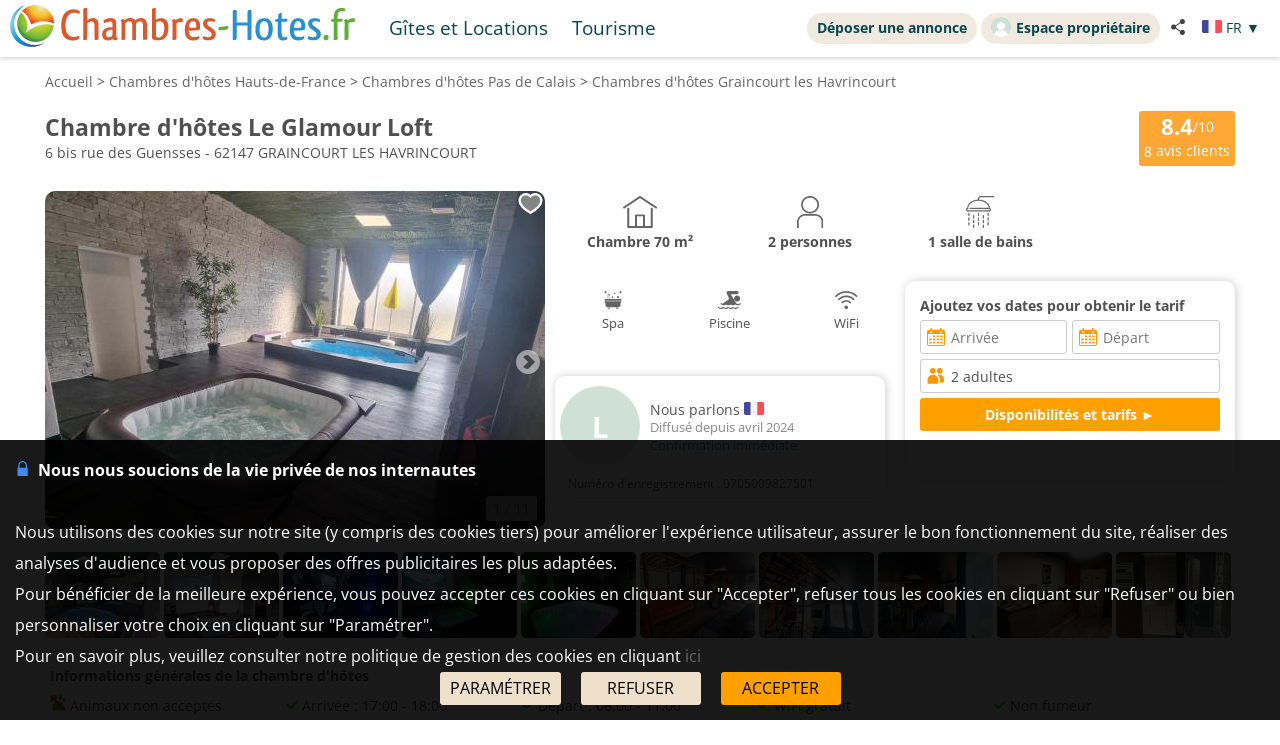

--- FILE ---
content_type: text/html; charset=UTF-8
request_url: https://www.chambres-hotes.fr/chambres-hotes_le-glamour-loft_graincourt-les-havrincourt_h7908242.htm
body_size: 27820
content:
<!DOCTYPE HTML>
<html lang="fr">
<head>
<meta charset="utf-8">
<meta http-equiv="Content-Type" content="text/html; charset=utf-8">
<meta name="viewport" content="width=device-width, initial-scale=1.0">
<meta name="description" content="Chambre d'hôtes Le Glamour Loft, Chambre d'hôtes Graincourt les Havrincourt dans le Pas de Calais">
<link rel="canonical" href="https://www.chambres-hotes.fr/chambres-hotes_le-glamour-loft_graincourt-les-havrincourt_h7908242.htm"><meta name="theme-color" content="#ffc05a">
<meta name="msapplication-navbutton-color" content="#ffc05a">
<meta name="apple-mobile-web-app-status-bar-style" content="black-translucent">
<meta property="og:site_name" content="Chambres-hotes.fr">
<meta property="og:type" content="place">
<meta property="place:location:latitude" content="50.145699">
<meta property="place:location:longitude" content="3.109059">
<meta property="og:url" content="https://www.chambres-hotes.fr/chambres-hotes_le-glamour-loft_graincourt-les-havrincourt_h7908242.htm">
<meta property="og:title" content="Chambre d'hôtes Le Glamour Loft, Chambre d'hôtes Graincourt les Havrincourt">
<meta property="og:description" content="Chambre d'hôtes Le Glamour Loft, Chambre d'hôtes Graincourt les Havrincourt dans le Pas de Calais">
<meta property="og:image" content="https://q-xx.bstatic.com/xdata/images/hotel/max1024x768/556718568.jpg?k=24a29e8910cbc0d87fdfa14da73bdb83c15e47118bc44cabd941a808be48a3c3&o=&a=303412">
<meta property="og:image:secure_url" content="https://q-xx.bstatic.com/xdata/images/hotel/max1024x768/556718568.jpg?k=24a29e8910cbc0d87fdfa14da73bdb83c15e47118bc44cabd941a808be48a3c3&o=&a=303412">
<meta name="thumbnail" content="https://q-xx.bstatic.com/xdata/images/hotel/max1024x768/556718568.jpg?k=24a29e8910cbc0d87fdfa14da73bdb83c15e47118bc44cabd941a808be48a3c3&o=&a=303412">
<title>Chambre d'hôtes Le Glamour Loft, Chambre d'hôtes Graincourt les Havrincourt</title><style type="text/css">
/* open-sans-regular - latin */
@font-face {
	font-display: swap;
	font-family: 'Open Sans';
	font-style: normal;
	font-weight: 400;
	src: url('/fonts/open-sans-v35-latin-regular.woff2') format('woff2'), url('/fonts/open-sans-v35-latin-regular.ttf') format('truetype');
}
/* open-sans-700 - latin */
@font-face {
	font-display: swap;
	font-family: 'Open Sans';
	font-style: normal;
	font-weight: 700;
	src: url('/fonts/open-sans-v35-latin-700.woff2') format('woff2'), url('/fonts/open-sans-v35-latin-700.ttf') format('truetype');
}
</style>
<link rel="stylesheet" type="text/css" href="/css/normalize.css">
<link rel="stylesheet" type="text/css" href="/css/css_common.css?202505141638">
<link rel="stylesheet" type="text/css" href="/css/css_maps.css?202412020951">
<link rel="stylesheet" type="text/css" href="/css/css_mobile.css?202504141630">
<link rel="stylesheet" type="text/css" href="/css/css_chambreshotes.css?202401101458">
<link rel="preload" as="style" href="/javascript/litepicker/litepicker.css?202407081042" onload="this.onload=null;this.rel='stylesheet';this.type='text/css'">
<link rel="preload" as="style" href="/jquery/jquery-ui.css?201912101448" onload="this.onload=null;this.rel='stylesheet';this.type='text/css'">
<link rel="preload" as="style" href="/jquery/jquery.bxslider.css?201902151142" onload="this.onload=null;this.rel='stylesheet';this.type='text/css'">
<link rel="preload" as="style" href="/jquery/jquery.swipebox.min.css?202407301123" onload="this.onload=null;this.rel='stylesheet';this.type='text/css'">
<link rel="preload" as="style" href="/jquery/jquery.qtip.css?201602121739" onload="this.onload=null;this.rel='stylesheet';this.type='text/css'">
<link rel="preload" as="style" href="/jquery/jquery.intlTelInput.css" onload="this.onload=null;this.rel='stylesheet';this.type='text/css'">
<link rel="preload" as="style" href="/javascript/leaflet/leaflet-pegman.css" onload="this.onload=null;this.rel='stylesheet';this.type='text/css'">
<link rel="stylesheet" type="text/css" href="/css/css_print.css?201802220959" media="print">
<link rel="preload" as="style" href="/javascript/swiper/swiper-bundle.min.css?202410211410" onload="this.onload=null;this.rel='stylesheet';this.type='text/css'">

<!-- Global site tag (gtag.js) - Google Analytics -->
<script async src="https://www.googletagmanager.com/gtag/js?id=G-8LM6KZKXEM"></script>
<script>
	window.dataLayer = window.dataLayer || [];
	function gtag(){dataLayer.push(arguments);}
	gtag('consent', 'default', {'ad_storage': 'granted', 'analytics_storage' : 'granted', 'ad_user_data' : 'granted', 'ad_personalization' : 'granted', 'wait_for_update' : 500});
	gtag('js', new Date());
	gtag('config', 'G-8LM6KZKXEM', {'allow_enhanced_conversions':true});
</script>

<script async src="https://www.googletagmanager.com/gtag/js?id=AW-1070130545"></script>
<script>
	window.dataLayer = window.dataLayer || [];
	function gtag(){dataLayer.push(arguments);}
	gtag('consent', 'default', {'ad_storage': 'granted', 'analytics_storage' : 'granted', 'ad_user_data' : 'granted', 'ad_personalization' : 'granted', 'wait_for_update' : 500});
	gtag('js', new Date());
	gtag('config', 'AW-1070130545', {'allow_enhanced_conversions':true});
</script>


<link rel="stylesheet" type="text/css" href="css/css_avis.php?202407101612">
<link rel="stylesheet" type="text/css" href="https://www.cybevasion.fr/css/css_palettes_planning.php?id=20">

<style>
	.bloc_data_bis{
		background-color: #ffffff;
		padding: 5px;
	}
	.data_div{
		padding-bottom: 10px;
	}
	.resume_annonce{
		font-weight: bold;
		margin-bottom: 10px;
	}
	.resume_annonce > div{
		text-align: center;
		margin-bottom: 15px;
		padding: 5px;
	}
	.tarifPhoto{
		display: none;
		position: fixed;
		z-index: 1;
		left: 0;
		top: 0;
		width: 100%;
		height: 100%;
		overflow: auto;
		background-color: rgb(0,0,0);
		background-color: rgba(0,0,0,0.9);
		justify-content: center;
	}
	.photo_4_mobile {
		display: inline-block !important;
	}
	.tooltip_dp {
		position: absolute;
		z-index: 10000;
		background: #fff;
		padding: 3px 5px;
		border: 1px solid #ddd;
		border-radius: 3px;
		box-sizing: border-box;
		box-shadow: 0px 0px 5px #ccc;
	}
	.tooltip_dp::after {
		content: '';
		position: absolute;
		bottom: -10px;
		left: 50%;
		transform: translateX(-50%);
		width: 0;
		height: 0;
		border-style: solid;
		border-width: 10px 10px 0 10px;
		border-color: white transparent transparent transparent;
		z-index: 1;
	}
	.only_phone_ib {
		display: none !important;
	}

	.bloc_infos_resa_direct{
		display: table-cell;
		vertical-align: middle;
	}
	.image_resa_direct{
		margin-right: 10px;
	}
	.not_first_image_resa_direct{
		 margin-left: 20px;
	}
	@media screen and (max-width: 800px){
		.bloc_infos_resa_direct{
			padding-bottom: 20px;
		}
		.not_first_image_resa_direct{
			 margin-left: 0;
		}
	}

	@media screen and (max-width: 540px){
		.only_phone_ib {
			display: inline-flex !important;
		}
	}

	#modal-content {
		padding: 10px;
	}
	#modalConditionsTitle{
		margin-bottom: 15px;
	}
	#modalConditionsContent{
		margin-top: 15px;
		padding-left: 12px;
	}
	.separateur{
		height: 2px;
		width: 100%; 
		background-color: #ccc;
	}
</style>
<script type="text/javascript">
	var annonce_img_pb = 0;
	function img_404(id_annonce){
		annonce_img_pb = id_annonce;
	}
	window.addEventListener("load", function(e){
		if(annonce_img_pb > 0){
			$.get('/ajax/img_booking_erreurs.php?id_annonce=' + annonce_img_pb);
		}
	});
	</script></head>

<body class="ann_sans_planning">
<div id="body-container">
<style>
	.titre_nav {
		padding: 5px 10px;
		padding-bottom: 6px;
		background: transparent;
		border-radius: 2em;
		margin-right: 4px;
		color: #07474f;
		min-height: 21px;
		transition: all 0.2s;
		cursor: pointer;
	}
	#top-right {
		top: 13px;
		display: inline-flex;
	}
	.tab-top-flags.not_phone-tablet {
		background: none;
		color: #07474F;
	}
	.titre_nav:hover {
		background: #f1eae0;
		color: inherit;
		text-decoration: none;
	}
	.ma_carte_ann #regions { 
		fill: #4EBDD2;
		stroke-width: 3; 
	}
	/***** Popup application *****/
.logo_app_popup{
	width: 15%; 
	display: inline-block; 
	margin: 1.5%;
}
.text_app_popup{
	display: inline-block; 
	width: 55%; 
	margin-top: 0.5%; 
	margin-bottom: 0.5%; 
	margin-left: 1.5%; 
	margin-right: 1.5%;
}
.text_app_popup b{
	font-size: 0.9em;
}
.text_app_popup p{
	font-size: 0.8em;
}
.boutons_app_popup{
	display: inline-block; 
	position: absolute;  
	margin-bottom: 5%; 
	width: 22%;
	text-align: end;
}
.boutons_app_popup_close{
	margin-bottom: 5px;
	font-size: 1.5em;
}
/*** FIN Popup application ***/
@media screen and (min-width: 531px) and (max-width: 835px){
	.text_app_popup{
		padding-top: 1.9em;
		vertical-align: top;
	}
	.text_app_popup b{
		font-size: 1.6em;
	}
	.text_app_popup p{
		font-size: 1.3em;
	}
	.boutons_app_popup input[type="button"]{
	    font-size: 1.3em !important;
	}
	.boutons_app_popup .boutons_app_popup_close{
		font-size: 2em;
	}

}
</style>
	<div id="header-site">
	<div id="header-site-content">
		<div id="logo" class="logo_mobile logo_mobile_ch">
			<div onclick="history.back()" style="display:none" class="headerBack"><img src="/lib3/svg/back.svg"></div>		<a style="vertical-align: middle;" href="https://www.chambres-hotes.fr/" class="mobile_lien_logo" ><img src="/lib3/svg/logo_ch.svg" height="42"></a>

		<div class="not_phone-tablet" style="display: inline-flex; position: relative; top: 0; font-size: 1.3em;  margin-left: 20px;vertical-align: middle;">

			<a id="gi" class=" titre_nav" href="https://www.gites.fr/gites_graincourt-les-havrincourt_26641.html">Gîtes et Locations</a><a class="titre_nav" id="tou" href="/tourisme_ville_graincourt-les-havrincourt_26641.html">Tourisme</a>		</div>

		</div>

		<div id="top-right">
		<div class="liens-new-accesproprio-haut"><a href="https://www.cybevasion.fr/inscription" class="btn_proprietaire">Déposer une annonce</a> <a href="https://www.cybevasion.fr/adherents/" class="btn_proprietaire esp_prop" target="_blank" rel="noopener"><img class="img_moncompte" src="https://www.cybevasion.fr/img_moncompte">Espace propriétaire</a></div><div style="margin: auto; display: flex; flex-direction: row;" class="not_phone-tablet"><script type="text/javascript">
	function partage(from,url,sujet){
		if(from == 'menu' && navigator.share){
			navigator.share({
				title: sujet,
				/*text: 'Check out web.dev.',*/
				url: url,
			})
			.then()
			.catch((error) => console.log('Error sharing', error));
		}else{
			$('#togglePartage-'+from).toggle();
			$.get('favorisDansCookies.php?action=clicPartage');
		}

	}
</script>
<div style="width: fit-content;" class="bloc-partage-favoris" id="bloc-partage-favoris-menu"><div class="bloc-visible" style="vertical-align: middle;"><div class="sous-bloc-partage-favoris" onclick="$('#togglePartage-menu').toggle();$.get('/favorisDansCookies.php?action=clicPartage');" style="cursor: pointer;margin-left: 10px; vertical-align: middle;"><img src="/lib/svg/share2.svg" width="16" style="margin-right: 6px; vertical-align: middle;"></div></div><div class="togglePartage" id="togglePartage-menu"><div class="listePartage lienPartage"><a href="" onclick="var r = copyToClipboard_all('lienPage');if(r){var this_ = $(this).find('.btn_copier_lien');this_.html('Lien copié !');setTimeout(function(){$(this_).html('Copier le lien');}, 3000);}return false;"><img src="/lib3/svg/link.svg" alt="Partager par e-mail" width="32" style="height: 100%;"><span id="lienPage" style="display: none;">https://www.chambres-hotes.fr/ho7908242</span><span class="btn_copier_lien">Copier le lien</span></a></div><div class="listePartage lienPartage"><a href="mailto:?subject=D%C3%A9couvrez%20ce%20logement%20%C3%A0%20Graincourt%20les%20Havrincourt%20sur%20Chambres-Hotes.fr%20%21&body=D%C3%A9couvrez%20ce%20logement%20%C3%A0%20Graincourt%20les%20Havrincourt%20sur%20Chambres-Hotes.fr%20%21%0D%0Ahttps%3A%2F%2Fwww.chambres-hotes.fr%2Fho7908242%0D%0A"><img src="/lib3/svg/social/mail_o.svg" width="32" style="height: 100%;" alt="Partager par e-mail"><span>Partager par e-mail</span></a></div><div class="listePartage lienPartage"><a href="https://www.facebook.com/dialog/send?app_id=217826015813380&link=https%3A%2F%2Fwww.chambres-hotes.fr%2Fchambres-hotes_le-glamour-loft_graincourt-les-havrincourt_h7908242.htm&redirect_uri=https%3A%2F%2Fwww.chambres-hotes.fr%2Fchambres-hotes_le-glamour-loft_graincourt-les-havrincourt_h7908242.htm&display=popup" onclick="javascript:openWindow(this.href, '', 600, 600); return false;"><img src="/lib3/svg/social/messenger.svg" width="32" style="height: 100%;" alt="Partager sur Messenger"><span>Partager sur Messenger</span></a></div><div class="listePartage lienPartage"><a href="https://www.facebook.com/sharer/sharer.php?u=https%3A%2F%2Fwww.chambres-hotes.fr%2Fchambres-hotes_le-glamour-loft_graincourt-les-havrincourt_h7908242.htm" onclick="javascript:openWindow(this.href, '', 600, 600); return false;"><img src="/lib3/svg/social/facebook.svg" width="32" style="height: 100%;" alt="Partager sur Facebook"><span>Partager sur Facebook</span></a></div></div></div> <div class="tab-top-flags not_phone-tablet" onclick="disp_lang('show',event);">
<img src="/lib3/drapeaux3/fr.svg" width="20px"> <span style="text-transform: uppercase;" class="not_phone-tablet">fr</span> <span>▼</span>
<div id="list_flags" class="flags-list">
<a href="/chambres-hotes_le-glamour-loft_graincourt-les-havrincourt_h7908242_en.htm" hreflang="en"><img src="/lib3/drapeaux3/en.svg" width="20px" style="vertical-align: middle;"> English</a></div>
</div>
</div>		</div>

				<div class="not_phone-tablet" >
			<script type="text/javascript">
	function partage(from,url,sujet){
		if(from == 'menu' && navigator.share){
			navigator.share({
				title: sujet,
				/*text: 'Check out web.dev.',*/
				url: url,
			})
			.then()
			.catch((error) => console.log('Error sharing', error));
		}else{
			$('#togglePartage-'+from).toggle();
			$.get('favorisDansCookies.php?action=clicPartage');
		}

	}
</script>
<div style="width: fit-content;" class="bloc-partage-favoris" id="bloc-partage-favoris-header"><div class="bloc-visible" style="vertical-align: middle;"><div class="sous-bloc-partage-favoris" onclick="$('#togglePartage-header').toggle();$.get('/favorisDansCookies.php?action=clicPartage');" style="cursor: pointer;margin-left: 10px; vertical-align: middle;"><img src="/lib/svg/share2.svg" width="16" style="margin-right: 6px; vertical-align: middle;"></div></div><div class="togglePartage" id="togglePartage-header"><div class="listePartage lienPartage"><a href="" onclick="var r = copyToClipboard_all('lienPage');if(r){var this_ = $(this).find('.btn_copier_lien');this_.html('Lien copié !');setTimeout(function(){$(this_).html('Copier le lien');}, 3000);}return false;"><img src="/lib3/svg/link.svg" alt="Partager par e-mail" width="32" style="height: 100%;"><span id="lienPage" style="display: none;">https://www.chambres-hotes.fr/ho7908242</span><span class="btn_copier_lien">Copier le lien</span></a></div><div class="listePartage lienPartage"><a href="mailto:?subject=D%C3%A9couvrez%20ce%20logement%20%C3%A0%20Graincourt%20les%20Havrincourt%20sur%20Chambres-Hotes.fr%20%21&body=D%C3%A9couvrez%20ce%20logement%20%C3%A0%20Graincourt%20les%20Havrincourt%20sur%20Chambres-Hotes.fr%20%21%0D%0Ahttps%3A%2F%2Fwww.chambres-hotes.fr%2Fho7908242%0D%0A"><img src="/lib3/svg/social/mail_o.svg" width="32" style="height: 100%;" alt="Partager par e-mail"><span>Partager par e-mail</span></a></div><div class="listePartage lienPartage"><a href="https://www.facebook.com/dialog/send?app_id=217826015813380&link=https%3A%2F%2Fwww.chambres-hotes.fr%2Fchambres-hotes_le-glamour-loft_graincourt-les-havrincourt_h7908242.htm&redirect_uri=https%3A%2F%2Fwww.chambres-hotes.fr%2Fchambres-hotes_le-glamour-loft_graincourt-les-havrincourt_h7908242.htm&display=popup" onclick="javascript:openWindow(this.href, '', 600, 600); return false;"><img src="/lib3/svg/social/messenger.svg" width="32" style="height: 100%;" alt="Partager sur Messenger"><span>Partager sur Messenger</span></a></div><div class="listePartage lienPartage"><a href="https://www.facebook.com/sharer/sharer.php?u=https%3A%2F%2Fwww.chambres-hotes.fr%2Fchambres-hotes_le-glamour-loft_graincourt-les-havrincourt_h7908242.htm" onclick="javascript:openWindow(this.href, '', 600, 600); return false;"><img src="/lib3/svg/social/facebook.svg" width="32" style="height: 100%;" alt="Partager sur Facebook"><span>Partager sur Facebook</span></a></div></div></div>		</div>
	</div>
	</div>
<div id="popup_application_mobile" style="display:none !important" class="only_phone-tablet"><div id="contentPopup"><div class="logo_app_popup"><img style="width: 100%; box-shadow: 0px 0px 5px #ccc; border-radius: 10px;" src="lib3/logo_chambreshotes_app.png"></div><div class="text_app_popup"><b>Télécharger notre application gratuite</b><p>Recherchez et réservez vos séjours sur notre application</p></div><div class="boutons_app_popup"><div onclick=closePopupApp('chambreshotes') class="boutons_app_popup_close">x</div><a href="https://play.google.com/store/apps/details?id=fr.cyb.chambres_hotes"><input onclick=closePopupApp('chambreshotes') style="width: 100%;" value="Télécharger" type="button" class="button-orange"></a></div></div></div><script type="text/javascript">
	function closePopupApp(appName){ // fermeture du popup
		//on enregistre un cookie pour ne plus l'afficher à l'utilisateur pendant 1 an 
		var cookieName = '';
		if(appName == 'gites'){
			cookieName = 'gites_app';
		}else{
			cookieName = 'chambres-hotes_app';
		}
		var expiryDate = new Date();
		expiryDate.setFullYear(expiryDate.getFullYear() + 1);
		document.cookie = cookieName + '=5; expires=' + expiryDate.toGMTString();

		//On ferme le popup
		document.getElementById('popup_application_mobile').classList.remove('only_phone-tablet');
		document.getElementById('popup_application_mobile').style.display = 'none';
	}

	window.addEventListener("load", (event) => {
		var nomCookieApp = '';
		if(location.host == 'web1.gites.fr' || location.host == 'www.gites.fr'){
			nomCookieApp = 'gites_app';
		}else{
			nomCookieApp = 'chambres-hotes_app';
		}

		var verifCookie = false; 
		var valCookiePopup = 0; 
		document.cookie.split(';').some((cookie) => { //On verif si le cookie existe -> on ferme le popup
			if(cookie.trim().startsWith(nomCookieApp+`=`)){
				if(parseInt(cookie.split('=')[1]) >= 5){
					document.getElementById('popup_application_mobile').classList.remove('only_phone-tablet');
					verifCookie = true;
				}else{
					valCookiePopup = parseInt(cookie.split('=')[1]);
				}

			}
		});
		if(!verifCookie){ //Si il n'a jamais été ouvert, on le laisse ouvert et on enregistre le cookie
			var expiryDate = new Date();
			expiryDate.setFullYear(expiryDate.getFullYear() + 1);
			let expires = "expires=" + expiryDate.toGMTString();
			document.cookie = nomCookieApp + "=" + (valCookiePopup + 1) + ";" + expires + ";path=/";
			document.getElementById('popup_application_mobile').style.display = 'block';

		}

	
	});
</script>

<div id="menu_pleine_page only_phone-tablet"><img src="/lib3/menu_hamburger.svg" class="menuImageBurger" id="menuImage"><div id="top-menu-content" class="menu_hide only_phone-tablet"><div id="menu_content"><div  class="only_phone-tablet" style="display: none;"><a id="gi" class="" href="https://www.gites.fr/gites_graincourt-les-havrincourt_26641.html">Gîtes et Locations</a><a id="tou" href="/tourisme_ville_graincourt-les-havrincourt_26641.html">Tourisme</a></div><span class="only_phone-tablet" style="display: none;"><a class="lien_inscription btn_proprietaire" href="https://www.cybevasion.fr/inscription.html"><img src="/lib/svg/plus_.svg" width="20" height="20" style="vertical-align: middle;margin-right: 5px;position: relative;top: -1px;">Déposer une annonce</a><a class="lien_espace_proprietaire btn_proprietaire" href="https://www.cybevasion.fr/adherents/"><img class="img_moncompte" src="https://www.cybevasion.fr/img_moncompte">Espace propriétaire</a></span><br><div class="only_phone-tablet" style="display: none; position: relative; top: 40px;"><div style="position: relative; padding-top: 0px; top: 0px; padding-bottom: 0px;" class="flagMobile"  id="flags" onclick="disp_lang('show', event);">
<a id="lang_selected"><img src="/lib3/drapeaux3/fr.svg"><span class="nom_lang">fr</span><img id="fleche_lang_mobile" src="/lib3/svg/navigate-next.svg"></a>
<div style="display:none" class="list_flags" id="list_flags">
<ul>
<li><div style="padding: 4px;cursor: default;"><img src="/lib3/drapeaux3/fr.svg"> <span style="color: #999999;">Français</span></div></li>
<li><a href="/chambres-hotes_le-glamour-loft_graincourt-les-havrincourt_h7908242_en.htm" hreflang="en"><img src="/lib3/drapeaux3/en.svg" width="20px" style="vertical-align: middle;"> English</a></li>
</ul>
</div>
</div>
<script type="text/javascript">
	function partage(from,url,sujet){
		if(from == 'menu' && navigator.share){
			navigator.share({
				title: sujet,
				/*text: 'Check out web.dev.',*/
				url: url,
			})
			.then()
			.catch((error) => console.log('Error sharing', error));
		}else{
			$('#togglePartage-'+from).toggle();
			$.get('favorisDansCookies.php?action=clicPartage');
		}

	}
</script>
<div style="width: fit-content;" class="bloc-partage-favoris" id="bloc-partage-favoris-menu"><div class="bloc-visible" style="vertical-align: middle;"><div class="sous-bloc-partage-favoris" onclick="$('#togglePartage-menu').toggle();$.get('/favorisDansCookies.php?action=clicPartage');" style="cursor: pointer;margin-left: 10px; vertical-align: middle;"><img src="/lib/svg/share2.svg" width="16" style="margin-right: 6px; vertical-align: middle;"></div></div><div class="togglePartage" id="togglePartage-menu"><div class="listePartage lienPartage"><a href="" onclick="var r = copyToClipboard_all('lienPage');if(r){var this_ = $(this).find('.btn_copier_lien');this_.html('Lien copié !');setTimeout(function(){$(this_).html('Copier le lien');}, 3000);}return false;"><img src="/lib3/svg/link.svg" alt="Partager par e-mail" width="32" style="height: 100%;"><span id="lienPage" style="display: none;">https://www.chambres-hotes.fr/ho7908242</span><span class="btn_copier_lien">Copier le lien</span></a></div><div class="listePartage lienPartage"><a href="mailto:?subject=D%C3%A9couvrez%20ce%20logement%20%C3%A0%20Graincourt%20les%20Havrincourt%20sur%20Chambres-Hotes.fr%20%21&body=D%C3%A9couvrez%20ce%20logement%20%C3%A0%20Graincourt%20les%20Havrincourt%20sur%20Chambres-Hotes.fr%20%21%0D%0Ahttps%3A%2F%2Fwww.chambres-hotes.fr%2Fho7908242%0D%0A"><img src="/lib3/svg/social/mail_o.svg" width="32" style="height: 100%;" alt="Partager par e-mail"><span>Partager par e-mail</span></a></div><div class="listePartage lienPartage"><a href="https://www.facebook.com/dialog/send?app_id=217826015813380&link=https%3A%2F%2Fwww.chambres-hotes.fr%2Fchambres-hotes_le-glamour-loft_graincourt-les-havrincourt_h7908242.htm&redirect_uri=https%3A%2F%2Fwww.chambres-hotes.fr%2Fchambres-hotes_le-glamour-loft_graincourt-les-havrincourt_h7908242.htm&display=popup" onclick="javascript:openWindow(this.href, '', 600, 600); return false;"><img src="/lib3/svg/social/messenger.svg" width="32" style="height: 100%;" alt="Partager sur Messenger"><span>Partager sur Messenger</span></a></div><div class="listePartage lienPartage"><a href="https://www.facebook.com/sharer/sharer.php?u=https%3A%2F%2Fwww.chambres-hotes.fr%2Fchambres-hotes_le-glamour-loft_graincourt-les-havrincourt_h7908242.htm" onclick="javascript:openWindow(this.href, '', 600, 600); return false;"><img src="/lib3/svg/social/facebook.svg" width="32" style="height: 100%;" alt="Partager sur Facebook"><span>Partager sur Facebook</span></a></div></div></div></div></div></div></div><div id="body-content" class="annonce_fiche">
<div itemscope itemtype="https://schema.org/BedAndBreakfast">
	<div class="bloc-data-annonce"><div id="fil-ariane"><div itemscope itemtype="http://schema.org/BreadcrumbList"><span class="not_phone"><span itemprop="itemListElement" itemscope itemtype="https://schema.org/ListItem"><a href="/" itemprop="item" typeof="WebPage"><span itemprop="name">Accueil</span></a><meta itemprop="position" content="1"></span> &gt; </span><span class="not_phone"><span itemprop="itemListElement" itemscope itemtype="https://schema.org/ListItem"><a href="region_chambres-hotes_hauts-de-france_794.html" itemprop="item" typeof="WebPage"><span itemprop="name"><span class="not_phone-tablet">Chambres d'hôtes </span>Hauts-de-France</span></a><meta itemprop="position" content="2"></span> &gt; </span><span itemprop="itemListElement" itemscope itemtype="https://schema.org/ListItem"><a href="departement_chambres-hotes_pas-de-calais_62.html" itemprop="item" typeof="WebPage"><span itemprop="name"><span class="not_phone-tablet">Chambres d'hôtes </span>Pas de Calais</span></a><meta itemprop="position" content="3"></span> &gt; <span itemprop="itemListElement" itemscope itemtype="https://schema.org/ListItem"><a onclick="redir_prg(this);" itemprop="item" typeof="WebPage" style="cursor: pointer;"><span itemprop="name"><span class="not_phone-tablet">Chambres d'hôtes </span>Graincourt les Havrincourt</span><form class="redir_prg" action="/redirect/prg" method="POST" style="display: none;"><input name="to" type="hidden" value="[base64]"></form></a><meta itemprop="position" content="4"></span></div></div><span class="header_ann-haut-droite"><a href="#" onclick="goToByScroll('bloc-avis-clients'); return false;" class="badge-avis-annonce"><span>8.4</span>/10<br><span style="font-size: 1em;font-weight: normal;margin-top: -2px;">8</span> avis clients</a></span><h1 class="titre_nom_annonce" itemprop="name">Chambre d'hôtes Le Glamour Loft</h1><br>
<span class="titre_adresse_annonce">6 bis rue des Guensses - 62147 GRAINCOURT LES HAVRINCOURT</span><br><br style="clear: both;">
</div><div class="bloc-data-annonce bloc-data-infosgen"><div id="annonce-illus"><div class="sous-annonce-illus"><a href="https://q-xx.bstatic.com/xdata/images/hotel/max1024x768/556718568.jpg?k=24a29e8910cbc0d87fdfa14da73bdb83c15e47118bc44cabd941a808be48a3c3&o=&a=303412" rel="galerie" class="swipebox" title="Chambre d'h&ocirc;tes Le Glamour Loft"><img src="https://q-xx.bstatic.com/xdata/images/hotel/max500/556718568.jpg?k=24a29e8910cbc0d87fdfa14da73bdb83c15e47118bc44cabd941a808be48a3c3&o=&a=303412" id="image-theme" onerror="img_404(7908242);"></a><script type="text/javascript">
	function partage(from,url,sujet){
		if(from == 'menu' && navigator.share){
			navigator.share({
				title: sujet,
				/*text: 'Check out web.dev.',*/
				url: url,
			})
			.then()
			.catch((error) => console.log('Error sharing', error));
		}else{
			$('#togglePartage-'+from).toggle();
			$.get('favorisDansCookies.php?action=clicPartage');
		}

	}
</script>
<div class="bloc-partage-favoris-annonce "><div class="bloc-visible" style="vertical-align: middle;"><div id="imgAddFavoris-fiche" class="sous-bloc-partage-favoris imgAddFavoris_7908242" onclick="creation_modale_toutes_listes(event, 7908242, true, false);" style="cursor: pointer;"><div class="coeur_image coeur_image_nb" title="Ajouter à ma liste"></div></div><div id="imgDeleteFavoris-fiche" class="sous-bloc-partage-favoris imgDeleteFavoris_7908242" onclick="suppr_ann_listes(event, 7908242, true, false);" style="cursor: pointer;display: none;"><div class="coeur_image coeur_image_c" title="Supprimer de ma liste"></div></div></div></div><img src="/lib3/svg/photo_prev.svg" onclick="change_photo('prev');" class="fleche_horizontale fleche_gauche" style="display: none;"><img src="/lib3/svg/photo_next.svg" onclick="change_photo('next');" class="fleche_horizontale fleche_droite"><div class="compteur_photos_gen"><span class="i_photo">1</span> / 11</div></div></div><meta itemprop="image" content="https://q-xx.bstatic.com/xdata/images/hotel/max1024x768/556718568.jpg?k=24a29e8910cbc0d87fdfa14da73bdb83c15e47118bc44cabd941a808be48a3c3&o=&a=303412"><div id="annonce-recap">
<div id="annonce-table-recap" style="height: auto;">
<div class="resume_annonce"><div class="div-list-25"><img src="/lib3/svg/annonces_resume/maison.svg" height="32"><br>Chambre <span class="not_phone-tablet" >70 m²</span></div><div class="div-list-25 not_phone-tablet "><img src="/lib3/svg/annonces_resume/personnes.svg" height="32"><br>2 personnes</div><div class="div-list-25"><img src="/lib3/svg/annonces_resume/sdb.svg" height="32"><br>1 salle de bains</div></div><div class="bloc_infos_proprio_et_annonce"><div class="bloc_prestas_main_big"><div class="prestas_main_big"><img src="/lib3/svg/prestas/11.svg" height="20"><span style="text-align: center;">Spa</span></div><div class="prestas_main_big"><img src="/lib3/svg/prestas/1.svg" height="20"><span style="text-align: center;">Piscine</span></div><div class="prestas_main_big"><img src="/lib3/svg/prestas/175.svg" height="20"><span style="text-align: center;">WiFi</span></div></div></div><div class="bloc_moteur_dispo_et_msg"><form id="form_annonces" action="chambres-hotes-dispos_le-glamour-loft_graincourt-les-havrincourt_h7908242.htm" method="get">
<div class="moteur_affil_annonce">
<b style="display: inline-block;margin-bottom: 5px;">Ajoutez vos dates pour obtenir le tarif</b><br>
<div class="elems_recherche bloc_input" style="width: 100%;"><div class="elem_recherche"><input id="date_arrivee_dbl_fiche" type="text" placeholder="Arrivée" class="input_calendar notranslate with_clear_button datepicker_assoc_dbl_fiche start_date_aff dp_large" data-dp2="#date_depart_dbl_fiche" data-date_hidden="#date_arrivee" size="12" autocomplete="off" value="" readonly><input id="date_arrivee" type="hidden" name="date_arrivee" value=""></div><div class="elem_recherche"><input id="date_depart_dbl_fiche" type="text" placeholder="Départ" class="input_calendar notranslate with_clear_button end_date_aff dp_large" data-date_hidden="#date_depart" size="12" autocomplete="off" value="" readonly><input id="date_depart" type="hidden" name="date_depart" value=""></div><div class="elem_recherche"> <div id="wrap_nb_personnes" ><input type="text" id="nb_personnes_text" class="input_personnes " readonly placeholder="Personnes" value="2 adultes"><div id="nb_personnes_toggle" class="nb_personnes_toggle" data-selector="454f16e4"><div class="groupe_nb_personnes groupe_adultes" data-type="nb_adultes"><div class="libelle">Adultes</div><div class="bloc_change_nb_adultes"><div class="action_less"><img src="/lib3/svg/adherents/moins_.svg" width="24px" height="24px"></div><div class="nb">2</div><div class="action_more"><img src="/lib3/svg/adherents/plus_.svg" width="24px" height="24px"></div></div></div><div class="groupe_nb_personnes groupe_enfants" data-type="nb_enfants"><div class="libelle">Enfants</div><div class="bloc_change_nb_enfants"><div class="action_less"><img src="/lib3/svg/adherents/moins_.svg" width="24px" height="24px"></div><div class="nb">-</div><div class="action_more"><img src="/lib3/svg/adherents/plus_.svg" width="24px" height="24px"></div></div></div><div class="ages_enfants" ><div class="conteneur_ages_enfants"></div></div><div class="groupe_nb_personnes groupe_chambres" data-type="nb_chambres"><div class="libelle">Chambres</div><div class="bloc_change_nb_chambres"><div class="action_less"><img src="/lib3/svg/adherents/moins_.svg" width="24px" height="24px"></div><div class="nb">-</div><div class="action_more"><img src="/lib3/svg/adherents/plus_.svg" width="24px" height="24px"></div></div></div><input type="hidden" name="nb_animaux" value="0"><input type="hidden" name="nb_personnes" value="2"><input type="hidden" name="nb_adultes" value="2"><input type="hidden" name="nb_enfants" value="0"><input type="hidden" name="nb_chambres" value="1"><input type="hidden" name="nb_chambres_ann" value="0"><div class="button-orange fermer_nb_personnes">Fermer</div></div></div></div><div class="elem_recherche elem_recherche_button"><input id="btn_submit_dispos_affil" value="Disponibilités et tarifs ►" type="button" class="button-orange button-search-moteur" onclick="verif_form_annonce();"><a href="#" class="button-orange button-redir-moteur" target="_blank" style="display: none;">Réserver ►</a></div></div></div>
<input name="id_annonce" type="hidden" value="7908242">
</form>
<div class="modal">
	<div class="please-wait"><img src="lib3/loader3.gif"><br>Veuillez patienter...<br>nous recherchons les disponibilités</div>
</div><br><div class="item_main_tarif_sejour" style="text-align: left;margin-bottom: 10px;"></div></div><div class="bloc_infos_proprio_et_annonce"><div class="bloc_infos_proprio"><div class="bloc_infos_proprio_left"><div class="bloc_photo_profil"><div class="photo_profil_auto"><div class="photo_profil_auto_text">L</div></div></div></div><div class="bloc_infos_proprio_right"><div class="chaine_nom_contact"><span style="vertical-align: middle;">Nous parlons</span>  <img src="/lib3/drapeaux3/fr.svg" width="20px" title="Fran&ccedil;ais" style="vertical-align: middle;"></div><div class="chaine_loueur">Diffusé depuis avril 2024</div><div class="chaine_identite_verifiee">Confirmation immédiate</div></div><div class="chaine_num_licence" style="white-space: normal;word-wrap: anywhere;font-size: .8em;margin-top: 10px;margin-left: 8px;">Numéro d'enregistrement : 0705009827501</div></div></div></div>
</div>
<br><div id="galerie-affil"><a href="https://q-xx.bstatic.com/xdata/images/hotel/max1024x768/556718765.jpg?k=5741d686a108f8bc20c4f1e9e6cb4941fffa81d9f4a49c314306551819360124&o=&a=303412" rel="galerie" class="swipebox" title="Chambre d'h&ocirc;tes Le Glamour Loft"><img src="https://q-xx.bstatic.com/xdata/images/hotel/max300/556718765.jpg?k=5741d686a108f8bc20c4f1e9e6cb4941fffa81d9f4a49c314306551819360124&o=&a=303412" width="115" height="86" class="image_crisp" onerror="img_404(7908242);"></a><a href="https://q-xx.bstatic.com/xdata/images/hotel/max1024x768/556718843.jpg?k=1405ff0ac68ca4871c378c6b28a8c58b3007ccc82e62e310051f41f23eec938d&o=&a=303412" rel="galerie" class="swipebox" title="Chambre d'h&ocirc;tes Le Glamour Loft"><img src="https://q-xx.bstatic.com/xdata/images/hotel/max300/556718843.jpg?k=1405ff0ac68ca4871c378c6b28a8c58b3007ccc82e62e310051f41f23eec938d&o=&a=303412" width="115" height="86" class="image_crisp" onerror="img_404(7908242);"></a><a href="https://q-xx.bstatic.com/xdata/images/hotel/max1024x768/556718454.jpg?k=ab9d7326beb834a5d924f8b46e190462eae25727675fd80d9c236a0f1cfb14c1&o=&a=303412" rel="galerie" class="swipebox photo_4_mobile" title="Chambre d'h&ocirc;tes Le Glamour Loft" style="position: relative;"><img src="https://q-xx.bstatic.com/xdata/images/hotel/max300/556718454.jpg?k=ab9d7326beb834a5d924f8b46e190462eae25727675fd80d9c236a0f1cfb14c1&o=&a=303412" width="115" height="86" class="image_crisp" onerror="img_404(7908242);"><div class="no_swipebox only_phone_ib" style="position: absolute;width: 115px;height: 86px;top: 0;left: 0;color: #fff;font-weight: bold;background: rgba(0,0,0,0.6);display: flex;align-items: center;justify-content: center;border-radius: 5px;"><div><span class="x_autres_photos">7</span> autres<br>photos</div></div></a><a href="https://q-xx.bstatic.com/xdata/images/hotel/max1024x768/556718406.jpg?k=45e7db7440a7ec490624003d73284a9128c1ff77df0dd8fc57a8ef987961f5b4&o=&a=303412" rel="galerie" class="swipebox" title="Chambre d'h&ocirc;tes Le Glamour Loft"><img src="https://q-xx.bstatic.com/xdata/images/hotel/max300/556718406.jpg?k=45e7db7440a7ec490624003d73284a9128c1ff77df0dd8fc57a8ef987961f5b4&o=&a=303412" width="115" height="86" class="image_crisp" onerror="img_404(7908242);"></a><a href="https://q-xx.bstatic.com/xdata/images/hotel/max1024x768/556718326.jpg?k=e9dd24f9ea9c0e67eb49748ec42baec52cb9651f0c3fc639774732158f75ac78&o=&a=303412" rel="galerie" class="swipebox" title="Chambre d'h&ocirc;tes Le Glamour Loft"><img src="https://q-xx.bstatic.com/xdata/images/hotel/max300/556718326.jpg?k=e9dd24f9ea9c0e67eb49748ec42baec52cb9651f0c3fc639774732158f75ac78&o=&a=303412" width="115" height="86" class="image_crisp" onerror="img_404(7908242);"></a><a href="https://q-xx.bstatic.com/xdata/images/hotel/max1024x768/556718641.jpg?k=76554412ae29fa2cef4144b16fe864dd8062d3f2bc670208ed7e5463c42a65fc&o=&a=303412" rel="galerie" class="swipebox" title="Chambre d'h&ocirc;tes Le Glamour Loft"><img src="https://q-xx.bstatic.com/xdata/images/hotel/max300/556718641.jpg?k=76554412ae29fa2cef4144b16fe864dd8062d3f2bc670208ed7e5463c42a65fc&o=&a=303412" width="115" height="86" class="image_crisp" onerror="img_404(7908242);"></a><a href="https://q-xx.bstatic.com/xdata/images/hotel/max1024x768/556565969.jpg?k=ed3aaa51d4bcf948c201b5b6c5926a3ba54111240fec89edb8b4dd5038ff7b36&o=&a=303412" rel="galerie" class="swipebox" title="Chambre d'h&ocirc;tes Le Glamour Loft"><img src="https://q-xx.bstatic.com/xdata/images/hotel/max300/556565969.jpg?k=ed3aaa51d4bcf948c201b5b6c5926a3ba54111240fec89edb8b4dd5038ff7b36&o=&a=303412" width="115" height="86" class="image_crisp" onerror="img_404(7908242);"></a><a href="https://q-xx.bstatic.com/xdata/images/hotel/max1024x768/556565910.jpg?k=66cf8b609734b5bf51386c39b7417004dbfd8a0f20446fc809b362b3d84aabb6&o=&a=303412" rel="galerie" class="swipebox" title="Chambre d'h&ocirc;tes Le Glamour Loft"><img src="https://q-xx.bstatic.com/xdata/images/hotel/max300/556565910.jpg?k=66cf8b609734b5bf51386c39b7417004dbfd8a0f20446fc809b362b3d84aabb6&o=&a=303412" width="115" height="86" class="image_crisp" onerror="img_404(7908242);"></a><a href="https://q-xx.bstatic.com/xdata/images/hotel/max1024x768/556719914.jpg?k=00fcd3668315f63a8250fa5be5b03fa233df6e937eab060df6c179075cdbc473&o=&a=303412" rel="galerie" class="swipebox" title="Chambre d'h&ocirc;tes Le Glamour Loft"><img src="https://q-xx.bstatic.com/xdata/images/hotel/max300/556719914.jpg?k=00fcd3668315f63a8250fa5be5b03fa233df6e937eab060df6c179075cdbc473&o=&a=303412" width="115" height="86" class="image_crisp" onerror="img_404(7908242);"></a><a href="https://q-xx.bstatic.com/xdata/images/hotel/max1024x768/542296939.jpg?k=c9192a6a5b520452d966e105a54492f60ca5825cacadd5aa27ced0592919ee17&o=&a=303412" rel="galerie" class="swipebox" title="Chambre d'h&ocirc;tes Le Glamour Loft"><img src="https://q-xx.bstatic.com/xdata/images/hotel/max300/542296939.jpg?k=c9192a6a5b520452d966e105a54492f60ca5825cacadd5aa27ced0592919ee17&o=&a=303412" width="115" height="86" class="image_crisp" onerror="img_404(7908242);"></a></div>
</div>

<div class="bloc-data-annonce"><div class="bloc_data_bis double-line-height">
<b>Informations générales de la chambre d'hôtes</b><br>
<div class="div-list-20"><span title="Les animaux de compagnie ne sont pas admis au sein de l&#039;&eacute;tablissement."><img src="/lib3/svg/prestas/12.svg" height="16"> Animaux non acceptés</span></div><div class="div-list-20"><img src="/lib3/svg/tick.svg"> Arrivée : 17:00 - 18:00</div><div class="div-list-20"><img src="/lib3/svg/tick.svg"> Départ : 06:00 - 11:00</div><div class="div-list-20"><img src="/lib3/svg/tick.svg"> WiFi gratuit</div><div class="div-list-20"><img src="/lib3/svg/tick.svg"> Non fumeur</div><div class="div-list-20"><img src="/lib3/svg/tick.svg"> Terrasse</div><div class="div-list-20"><img src="/lib3/svg/tick.svg"> Télévision</div><div class="div-list-20"><img src="/lib3/svg/tick.svg"> Linge de maison</div><div class="div-list-20"><img src="/lib3/svg/tick.svg"> Serviettes</div><br><b>Parking privé sur place gratuit</b><br><b>Activités</b><br>
<div class="div-list-20"><img src="/lib3/svg/tick.svg"> Spa</div><div class="div-list-20"><img src="/lib3/svg/tick.svg"> Piscine intérieure</div><div class="div-list-20"><img src="/lib3/svg/tick.svg"> Matériel de badminton</div></div></div>
<div class="bloc-data-annonce">
<div id="content_fulltext" class="bloc_data_bis" style="text-align: justify; position: relative;">L’établissement Le Glamour Loft se situe à Graincourt-lès-Havrincourt, à respectivement 12 km et 32 km de ces lieux d’intérêt : Gare SNCF de Cambrai et Gare de Douai. Il vous accueille à respectivement 32 km, 36 km et 42 km de : IMT Lille Douai, Musée Matisse et Gare de Valenciennes. Cette maison d'hôtes comprend une piscine intérieure, un bain à remous et une connexion Wi-Fi gratuite dans l’ensemble de ses locaux.<br />
<br />
Tous les hébergements comportent une armoire, une terrasse offrant une vue sur le jardin, une salle de bains privative, une télévision à écran plat, du linge de lit et des serviettes. Vous profiterez d'une machine à café et d'un ordinateur.<br />
<br />
Vous séjournerez à respectivement 45 km et 12 km de ces lieux d’intérêt : Gare de Saint-Quentin et Notre-Dame-de-Grâce Cathedrale, Cambrai. L'aéroport le plus proche (Aéroport de Lille - Lesquin) est à 64 km.</div>
</div><br>
<style>.img_lit {	display: inline-block;	vertical-align: middle;	height: 24px;	margin-left: 4px;}.ligne_pieces_et_lits_case {	display: flex;	flex-wrap: wrap;}.bloc_nom_couchage {	margin-top: 5px;}.couchage_bloc {	margin: 10px;	padding: 10px;	border: 1px solid #ababab;	border-radius: 10px;	min-width: 150px;}@media (max-width: 800px) {	.couchage_bloc {		width: 38%;		min-width: auto !important;;  }	.ligne_pieces_et_lits_case {		display: flex;		flex-wrap: wrap;	}	.badge-avis-annonce.badge-avis-struct {		display: none;	}}</style><link rel="stylesheet" type="text/css" href="/css/css_structures.css?202503251008">
<div class="bloc-data-annonce" style="text-align: center;"><div class="bloc_data_bis structure"><div class="bloc-titre-struct titre_struc_fiche"><b class="titre-srubrique">Chambre Double (2 personnes)</b> <div class="fleche fleche_css only_phone" style="display: none;right: 0;padding-top: 8px;background: transparent;"></div></div><div class="details_struc"><br>
<style>.bloc_infos_struct {width: 100% !important; padding-left: 0px;}</style><div class="bloc_infos_struct"><div class="infos_logement"><img src="/lib3/svg/arrow-right.svg">Chambre double de 70 m²</div><div class="bloc_prestas_chambre"><div class="div-list-25"><img src="/lib3/svg/tick.svg"> Terrasse</div><div class="div-list-25"><img src="/lib3/svg/tick.svg"> Télévision</div><div class="div-list-25"><img src="/lib3/svg/tick.svg"> Armoire / penderie</div><div class="div-list-25"><img src="/lib3/svg/tick.svg"> Portant</div><div class="div-list-25"><img src="/lib3/svg/tick.svg"> Plateau de courtoisie</div><div class="div-list-25"><img src="/lib3/svg/tick.svg"> Canapé-lit</div><div class="div-list-25"><img src="/lib3/svg/tick.svg"> Parquet</div><div class="div-list-25"><img src="/lib3/svg/tick.svg"> Toilettes</div><div class="div-list-25"><img src="/lib3/svg/tick.svg"> Papier toilette</div><div class="div-list-25"><img src="/lib3/svg/tick.svg"> Linge de maison</div><div class="div-list-25"><img src="/lib3/svg/tick.svg"> Produits ménagers</div><div class="div-list-25"><img src="/lib3/svg/tick.svg"> Espace repas extérieur</div></div><div class="bloc_prestas_chambre"><div class="multiple_pieces_et_lits"><div class="ligne_pieces_et_lits_case"><div class="couchage_bloc"><div class="bloc_img_lits"><img class="img_lit" src="/lib3/svg/lit_double.svg" title="très grand lit double"> </div><div class="bloc_detail_couchage"><span>1  très grand lit double</span><br><span> </span></div></div></div></div></div><div class="donnees_cuisine" onclick="$(this).parent().find('.bloc_prestas_cuisine').slideToggle();$(this).find('.fleche_css').toggleClass('fleche_css_up');" style="cursor: pointer;"><img src="/lib3/svg/arrow-right.svg">Cuisine<div class="fleche_css" style="display: inline-block;padding: 3px 0px; margin-left: 5px;"></div></div><div class="bloc_prestas_cuisine" style="display: none;"><div class="div-list-25"><img src="/lib3/svg/tick.svg"> Coin repas</div><div class="div-list-25"><img src="/lib3/svg/tick.svg"> Kitchenette</div><div class="div-list-25"><img src="/lib3/svg/tick.svg"> Bouilloire</div><div class="div-list-25"><img src="/lib3/svg/tick.svg"> Machine à café</div><div class="div-list-25"><img src="/lib3/svg/tick.svg"> Grille-pain</div><div class="div-list-25"><img src="/lib3/svg/tick.svg"> Micro-ondes</div><div class="div-list-25"><img src="/lib3/svg/tick.svg"> Réfrigérateur</div><div class="div-list-25"><img src="/lib3/svg/tick.svg"> Four</div><div class="div-list-25"><img src="/lib3/svg/tick.svg"> Ustensiles de cuisine</div></div><div class="donnees_sdb" onclick="$(this).parent().find('.bloc_prestas_sdb').slideToggle();$(this).find('.fleche_css').toggleClass('fleche_css_up');" style="cursor: pointer;"><img src="/lib3/svg/arrow-right.svg">Salle de bains privée<div class="fleche_css" style="display: inline-block;padding: 3px 0px; margin-left: 5px;"></div></div><div class="bloc_prestas_sdb" style="display: none;"><div class="div-list-25"><img src="/lib3/svg/tick.svg"> Douche</div><div class="div-list-25"><img src="/lib3/svg/tick.svg"> Serviettes</div><div class="div-list-25"><img src="/lib3/svg/tick.svg"> Articles de toilette gratuits</div></div><div class="donnees_exterieur"><img src="/lib3/svg/arrow-right.svg">Activités</div><div class="bloc_prestas_exterieur"><div class="div-list-25"><img src="/lib3/svg/tick.svg"> Piscine privée</div><div class="div-list-25"><img src="/lib3/svg/tick.svg"> Bain à remous</div></div><div class="donnees_exterieur"><img src="/lib3/svg/arrow-right.svg">Vue</div><div class="bloc_prestas_exterieur"><div class="div-list-25"><img src="/lib3/svg/tick.svg"> Vue sur le jardin</div></div><div class="grille_tarifs grille_tarifs_14180317" style="display: none;"><table class="table_tarifs"><tbody><tr class="ligne_affiche_type_durees"><td class="titre_tableau"><span>Dates</span></td><td class="type_de_durees"><span class="type_duree_10">Nuitée</span></td><td class="type_de_durees td_sejour"><span class="type_duree_sejour"></span></td></tr><tr><td class="date_deb_date_fin"></td><td class="tarifs"><div class="td_tarif td_tarif_nuit"></div></td><td class="tarifs td_sejour"><div class="td_tarif td_tarif_sejour"></div></td></tr></tbody></table></div></div><div style="position: absolute;top: 10px;right: 8px;"><a href="javascript:void(0);" onclick="goto_contact();" class="badge-avis-annonce badge-avis-struct" style="white-space: nowrap;">Disponibilité et tarifs</a></div></div></div><script type="text/javascript">
// attente de chargement de jQuery
document.addEventListener("DOMContentLoaded", function(event) {
	/* Pour centrer le bloc photo_principale_struct ainsi que ses flèches */
	$(document).ready(function(){
		if($(window).width() <= 650){ // 530
			$('.structure').each(function(){
				var blocPhoto = $(this).find('.photo_principale_struct');
				
				var tailleGlobale = $(this).width();
				var tailleBlocPhoto = $(blocPhoto).width();
				
				if(tailleBlocPhoto < tailleGlobale){
					var margeGauche = (tailleGlobale - tailleBlocPhoto) / 2;
					$(blocPhoto).css('margin-left', margeGauche);
					$('.structure .fleche_gauche').css('margin-left', margeGauche);
				}
			});
		}
	});
});

var tab_iter = [];
function go_photo(sens, id_structure, nb_photos){
	if(typeof tab_iter[id_structure] == 'undefined'){
		tab_iter[id_structure] = 0;
	}

	if(sens == 'prev'){
		if(tab_iter[id_structure]-1 >= 0){
			tab_iter[id_structure]--;
		}
	}
	if(sens == 'next'){
		if(tab_iter[id_structure]+1 < nb_photos){
			tab_iter[id_structure]++;
		}
	}

	$('.photo_principale_struct').scrollTo('#photo_' + id_structure + '_' + tab_iter[id_structure], 'fast');
	
	if(tab_iter[id_structure] == 0){
		$('#fleche_gauche_'+id_structure).css("display", "none");
	}else{
		$('#fleche_gauche_'+id_structure).css("display", "block");
	}
	if(tab_iter[id_structure] == nb_photos-1){
		$('#fleche_droite_'+id_structure).css("display", "none");
	}else{;
		$('#fleche_droite_'+id_structure).css("display", "block");
	}
}

</script>
</div><div class="bloc-data-annonce"><div class="bloc_data_bis">
<span style="display: inline-block;width: 24px;text-align: center;vertical-align: middle;"><img src="/lib3/svg/prestas/12.svg" height="16"></span> Les animaux de compagnie ne sont pas admis au sein de l'établissement.<br>
<span style="display: inline-block;width: 24px;text-align: center;vertical-align: top;"><img src="/lib3/svg/prestas/presta_family.svg" height="22"></span> <span style="display: inline-block;vertical-align: top;">Seuls les adultes sont acceptés.<br />
Aucun lit bébé disponible.<br />
Aucun lit d'appoint disponible.</span><br>
<br>
Les enterrements de vie de célibataire et autres fêtes de ce type sont interdits dans cet établissement.<br />
Hébergement géré par un particulier</div></div>
<div class="bloc-data-annonce">
<br><div style="display: inline-block;margin-bottom: 5px;" onmouseover="center_maps_on_orig()"><img src="lib/svg/pin.svg" width="26" style="display: inline-block;vertical-align: middle;margin-right: 10px;"><div style="display: inline-block;vertical-align: middle;max-width: calc(100% - 36px);"><b class="titre-srubrique">Chambre d'hôtes Le Glamour Loft</b> <span class="inlineBlockMobile">6 bis rue des Guensses - 62147 GRAINCOURT LES HAVRINCOURT</span><br>
<span>Coordonnées GPS : </span><span class="inlineBlockMobile">50.14570, 3.10906</span></div></div><br><div id="annonce-map-left"><div id="map-canvas"></div></div><div id="annonce-map-right"><div class="type_tourisme"><span id="nom_type_tourisme_12" class="nom_type_tourisme" onclick="toggle_liste_type_tourisme(this, 12);" style="cursor: pointer;"><img src="/lib3/maps/tourisme3/12.png"> Gare<div class="fleche_css"></div></span>
<div class="toggle_type_tourisme" style="display: none;">
<div class="force-ellipsis"><span style="display: inline-block; margin-left: 13px;">&nbsp;</span><a class="titre_tourisme_liste" href="#" onclick="return false;" onmouseover="affiche_marker('tou2304', false, true);">Gare de Cambrai - Ville</a></div>
<div class="force-ellipsis"><span style="display: inline-block; margin-left: 13px;">&nbsp;</span><a class="titre_tourisme_liste" href="#" onclick="return false;" onmouseover="affiche_marker('tou14136', false, true);">Gare d'Escaudœuvres</a></div></div></div>
<div class="type_tourisme"><span id="nom_type_tourisme_6" class="nom_type_tourisme" onclick="toggle_liste_type_tourisme(this, 6);" style="cursor: pointer;"><img src="/lib3/maps/tourisme3/6.png"> Monument<div class="fleche_css"></div></span>
<div class="toggle_type_tourisme" style="display: none;">
<div class="force-ellipsis"><span style="display: inline-block; margin-left: 13px;">&nbsp;</span><a class="titre_tourisme_liste" href="#" onclick="return false;" onmouseover="affiche_marker('tou10061', false, true);">Beffroi de Cambrai</a></div></div></div>
<div class="type_tourisme"><span id="nom_type_tourisme_25" class="nom_type_tourisme" onclick="toggle_liste_type_tourisme(this, 25);" style="cursor: pointer;"><img src="/lib3/maps/tourisme3/25.png"> Edifice religieux<div class="fleche_css"></div></span>
<div class="toggle_type_tourisme" style="display: none;">
<div class="force-ellipsis"><span style="display: inline-block; margin-left: 13px;">&nbsp;</span><a class="titre_tourisme_liste" href="#" onclick="return false;" onmouseover="affiche_marker('tou11873', false, true);">Abbaye cistercienne de Vaucelles</a></div></div></div>
<div class="type_tourisme"><span id="nom_type_tourisme_39" class="nom_type_tourisme" onclick="toggle_liste_type_tourisme(this, 39);" style="cursor: pointer;"><img src="/lib3/maps/tourisme3/39.png"> Office de tourisme<div class="fleche_css"></div></span>
<div class="toggle_type_tourisme" style="display: none;">
<div class="force-ellipsis"><span style="display: inline-block; margin-left: 13px;">&nbsp;</span><a class="titre_tourisme_liste" href="#" onclick="return false;" onmouseover="affiche_marker('tou21910', false, true);">Office de Tourisme du Cambrésis</a></div>
<div class="force-ellipsis"><span style="display: inline-block; margin-left: 13px;">&nbsp;</span><a class="titre_tourisme_liste" href="#" onclick="return false;" onmouseover="affiche_marker('tou21902', false, true);">Office de Tourisme d'Aubigny au Bac</a></div>
<div class="force-ellipsis"><span style="display: inline-block; margin-left: 13px;">&nbsp;</span><a class="titre_tourisme_liste" href="#" onclick="return false;" onmouseover="affiche_marker('tou21894', false, true);">Office de Tourisme d'Arleux</a></div>
<div class="force-ellipsis"><span style="display: inline-block; margin-left: 13px;">&nbsp;</span><a class="titre_tourisme_liste" href="#" onclick="return false;" onmouseover="affiche_marker('tou21919', false, true);">Office de Tourisme de Caudry</a></div>
<div class="force-ellipsis"><span style="display: inline-block; margin-left: 13px;">&nbsp;</span><a class="titre_tourisme_liste" href="#" onclick="return false;" onmouseover="affiche_marker('tou20644', false, true);">Office de Tourisme du Vermandois</a></div>
<div class="force-ellipsis"><span style="display: inline-block; margin-left: 13px;">&nbsp;</span><a class="titre_tourisme_liste" href="#" onclick="return false;" onmouseover="affiche_marker('tou21917', false, true);">Office de Tourisme de Douai</a></div></div></div>
<div class="type_tourisme"><span id="nom_type_tourisme_7" class="nom_type_tourisme" onclick="toggle_liste_type_tourisme(this, 7);" style="cursor: pointer;"><img src="/lib3/maps/tourisme3/7.png"> Musée<div class="fleche_css"></div></span>
<div class="toggle_type_tourisme" style="display: none;">
<div class="force-ellipsis"><span style="display: inline-block; margin-left: 13px;">&nbsp;</span><a class="titre_tourisme_liste" href="#" onclick="return false;" onmouseover="affiche_marker('tou711', false, true);">Musée des Beaux-Arts</a></div>
<div class="force-ellipsis"><span style="display: inline-block; margin-left: 13px;">&nbsp;</span><a class="titre_tourisme_liste" href="#" onclick="return false;" onmouseover="affiche_marker('tou40785', false, true);">Bullecourt 1917 - Musée Jean et Denise Letaille</a></div>
<div class="force-ellipsis"><span style="display: inline-block; margin-left: 13px;">&nbsp;</span><a class="titre_tourisme_liste" href="#" onclick="return false;" onmouseover="affiche_marker('tou724', false, true);">Centre historique minier de Lewarde</a></div>
<div class="force-ellipsis"><span style="display: inline-block; margin-left: 13px;">&nbsp;</span><a class="titre_tourisme_liste" href="#" onclick="return false;" onmouseover="affiche_marker('tou710', false, true);">Musée d'Ostrevant</a></div></div></div>
<div class="type_tourisme"><span id="nom_type_tourisme_10" class="nom_type_tourisme" onclick="toggle_liste_type_tourisme(this, 10);" style="cursor: pointer;"><img src="/lib3/maps/tourisme3/10.png"> Salle de spectacles<div class="fleche_css"></div></span>
<div class="toggle_type_tourisme" style="display: none;">
<div class="force-ellipsis"><span style="display: inline-block; margin-left: 13px;">&nbsp;</span><a class="titre_tourisme_liste" href="#" onclick="return false;" onmouseover="affiche_marker('tou8806', false, true);">Palais des Grottes</a></div>
<div class="force-ellipsis"><span style="display: inline-block; margin-left: 13px;">&nbsp;</span><a class="titre_tourisme_liste" href="#" onclick="return false;" onmouseover="affiche_marker('tou8864', false, true);">Salle de Sport Pierre de Coubertin</a></div></div></div>
<div class="type_tourisme"><span id="nom_type_tourisme_40" class="nom_type_tourisme" onclick="toggle_liste_type_tourisme(this, 40);" style="cursor: pointer;"><img src="/lib3/maps/tourisme3/40.png"> Théâtre<div class="fleche_css"></div></span>
<div class="toggle_type_tourisme" style="display: none;">
<div class="force-ellipsis"><span style="display: inline-block; margin-left: 13px;">&nbsp;</span><a class="titre_tourisme_liste" href="#" onclick="return false;" onmouseover="affiche_marker('tou9159', false, true);">Théâtre municipal</a></div></div></div>
<div class="type_tourisme"><span id="nom_type_tourisme_15" class="nom_type_tourisme" onclick="toggle_liste_type_tourisme(this, 15);" style="cursor: pointer;"><img src="/lib3/maps/tourisme3/15.png"> Cinéma<div class="fleche_css"></div></span>
<div class="toggle_type_tourisme" style="display: none;">
<div class="force-ellipsis"><span style="display: inline-block; margin-left: 13px;">&nbsp;</span><a class="titre_tourisme_liste" href="#" onclick="return false;" onmouseover="affiche_marker('tou3496', false, true);">Cinéma Le Palace</a></div></div></div>
</div><div class="bloc-data">
<div class="attente_cookies avisClients_attente_cookies" data-wait-avisclients="&lt;span id=&quot;bloc-avis-clients&quot;&gt;&lt;/span&gt;&lt;iframe id=&quot;booking_reviews&quot; class=&quot;lazy&quot; style=&quot;overflow: auto;border: none;height: 1000px;width: 100%;&quot; src=&quot;https://www.booking.com/reviewlist.html?tmpl=reviewlistpopup;pagename=le-glamour-loft;cc1=fr;hrwt=1;aid=1702034;label=cyb_hotels-reviews;lang=fr#reviews_wrapper&quot; &gt;&lt;/iframe&gt;
"><div padding="padding: 5px;">Autorisez le dépôt de cookies pour accéder à ces avis clients.<button class="button-bleu btn_accepte_cookie" onclick="cookieChoices.setPreference('avisClients', '0', '1');$('.avisClients_attente_cookies').each(function(){var code_avisClients= $(this).data('wait-avisclients');$(this).replaceWith(code_avisClients);});">Autoriser</button></div></div></div>
</div>
<div itemprop="address" itemscope itemtype="https://schema.org/PostalAddress"><meta itemprop="streetAddress" content="6 bis rue des Guensses"><meta itemprop="addressCountry" content="France"><meta itemprop="addressRegion" content="Hauts-de-France"><meta itemprop="addressLocality" content="Graincourt Les Havrincourt"><meta itemprop="postalCode" content="62147"></div>
</div>


</div>

<div id="footer">
<div id="footer-content">
<div style="vertical-align: middle; margin-top: 4px;"><span id="footer-copyright">&copy; Copyright 1998 - 2026 </span><a href="https://www.cybevasion.fr/" target="_blank" rel="noopener">Cybevasion</a> | <a href="imprint?utm_source=ch25&utm_medium=details-page-bcom&utm_content=%2Fchambres-hotes_le-glamour-loft_graincourt-les-havrincourt_h7908242.htm&utm_term=FR">Mentions légales</a> | <a href="privacy?utm_source=ch25&utm_medium=details-page-bcom&utm_content=%2Fchambres-hotes_le-glamour-loft_graincourt-les-havrincourt_h7908242.htm&utm_term=FR">Confidentialité</a> | <a href="gtc?utm_source=ch25&utm_medium=details-page-bcom&utm_content=%2Fchambres-hotes_le-glamour-loft_graincourt-les-havrincourt_h7908242.htm&utm_term=FR">CGU</a> | <a href="legal-info?utm_source=ch25&utm_medium=details-page-bcom&utm_content=%2Fchambres-hotes_le-glamour-loft_graincourt-les-havrincourt_h7908242.htm&utm_term=FR">Informations légales</a> | <a href="partenaires.html?utm_source=ch25&utm_medium=details-page-bcom&utm_content=%2Fchambres-hotes_le-glamour-loft_graincourt-les-havrincourt_h7908242.htm&utm_term=FR">Partenaires</a> | <a href="https://holidu.hintbox.de" target="_blank">Système d'alerte</a> | <a href="https://www.facebook.com/Chambres-hotesfr-101198269199802" target="_blank" alt="Facebook" title="Facebook"><img src="/lib3/logos/facebook.svg" height="24"></a> <a href="https://www.instagram.com/chambreshotesfr/" target="_blank" alt="Instagram" title="Instagram"><img src="/lib3/logos/instagram.svg" height="24"></a> <a href="https://www.pinterest.fr/cybevasion/" target="_blank" alt="Pinterest" title="Pinterest"><img src="/lib3/logos/pinterest.svg" height="24"></a></div></div>
</div>

</div>

<script type="text/javascript">
// Pas d'attente de chargement de JQuery
if(document.querySelector('body').clientWidth < 550){ //mobile



	// Permet de déplacer le badge avis annonce sur la photo (remplace la ligne JQuery ci-dessous)
	// $('.badge-avis-annonce:not(.badge-avis-struct)').prependTo('#annonce-illus');
	// var badge_avis_sur_photo = document.querySelector('.badge-avis-annonce:not(.badge-avis-struct)');
	var badge_avis_sur_photo = document.querySelector('.header_ann-haut-droite');
	if(badge_avis_sur_photo != null){
		// var parentNode = badge_avis_sur_photo.parentNode;
		var elem = document.querySelector('#annonce-illus');
		elem.parentNode.insertBefore(badge_avis_sur_photo, elem);
	}

	}
</script>
<script type="text/javascript" src="/jquery/jquery-2.1.1.min.js"></script>
<script type="text/javascript" src="/jquery/jquery.extensions.js"></script>
<script type="text/javascript" src="/jquery/jquery-ui.js?201901301541"></script>
<script type="text/javascript" src="/jquery/jquery.qtip.min.js?201602121739"></script>
<script type="text/javascript" src="/jquery/lazyload2.js?1768842452"></script>
<script type="text/javascript" src="/jquery/imagesloaded.pkg.min.js"></script>

<script type="text/javascript" src="/javascript/javascript_gen.js?202505191649"></script>
<script type="text/javascript" src="/javascript/locale/fr.js?202502211109"></script>

<script type="text/javascript" src="/jquery/jquery.ui.datepicker-fr.js"></script>
<script type="text/javascript" src="/jquery/jquery.placeholder.js"></script>
<script type="text/javascript" src="/jquery/jquery.hc-sticky.js"></script>
<script type="text/javascript" src="/jquery/jquery.rwdImageMaps.min.js"></script>
<script type="text/javascript" src="/jquery/jquery.scrollTo-min.js"></script>
<script type="text/javascript" src="/jquery/jquery.swipebox.min.js?202407301140"></script>
<script type="text/javascript" src="/jquery/jquery.visible.js"></script>
<script type="text/javascript" src="/jquery/jquery.intlTelInput.min.js"></script>
<script type="text/javascript" src="/jquery/jquery.ui.touch-punch.min.js"></script>
<script type="text/javascript" src="/jquery/jquery.bxslider.min.js"></script>
<script type="text/javascript" src="/jquery/jquery-event-swipe.js" async></script>
<script type="text/javascript" src="/javascript/litepicker/litepicker.js?050720221126"></script>
<script src="/javascript/swiper/swiper-element-bundle.min.js?202410211519"></script>



<script type="text/javascript" src="/javascript/cookiechoices.js?202505051635"></script>


<script type="text/javascript">
	document.addEventListener('DOMContentLoaded', function(event) {
		cookieChoices.showCookieConsentBar('<b><img style=\"width:15px; margin-right:8px;\" src=\"https://www.cybevasion.fr/lib3/svg/cadena2.svg\">Nous nous soucions de la vie privée de nos internautes</b><br><br>Nous utilisons des cookies sur notre site (y compris des cookies tiers) pour améliorer l\'expérience utilisateur, assurer le bon fonctionnement du site, réaliser des analyses d\'audience et vous proposer des offres publicitaires les plus adaptées.<br>Pour bénéficier de la meilleure expérience, vous pouvez accepter ces cookies en cliquant sur \"Accepter\", refuser tous les cookies en cliquant sur \"Refuser\" ou bien personnaliser votre choix en cliquant sur \"Paramétrer\".<br>Pour en savoir plus, veuillez consulter notre politique de gestion des cookies en cliquant <a href=\"cookies.html\">ici</a>', 'ACCEPTER', 'PARAMÉTRER', 'cookies.html');	});

	var myLazyLoad = new LazyLoad({
		threshold: 200,
		elements_selector: ".lazy",
	});

	var is_pwa = false;
	var is_ios = false;
	var is_android = false;
	if(is_pwa){
		document.querySelector('body').classList.add('is_pwa');
	}
	if(is_ios){
		document.querySelector('body').classList.add('is_ios');
	}
	if(is_android){
		document.querySelector('body').classList.add('is_android');
	}
</script><script type="text/javascript">
	var type_aff = 'liste';
var is_scroll_map = false;
</script>
<link rel="stylesheet" href="/javascript/leaflet/leaflet.css">
<script src="/javascript/leaflet/leaflet.js"></script>
<script src="/javascript/leaflet/leaflet-omnivore-v0-3-1.min.js?201806281455"></script>
<script type="text/javascript" src="/javascript/javascript_maps_v2.js?202412031033"></script>

<script type="text/javascript" src="/javascript/javascript_search.js?202505301107"></script>
<script type="text/javascript">
var pluscriteres = 'plus d\'options ▼';
var moinscriteres = 'moins d\'options ▲';
$(document).ready(function(){
	init_events_filtres_moteur(true);
});
</script><script type="text/javascript" src="/javascript/javascript_favoris.js?202408290953"></script><script>
var id_annonce_js = 7908242;
var is_annonce_cyb = 0;
const redirect_to_holidu = true;
$(window).load(function(){
	if(typeof init_swipe === 'function'){
		// Swipe possible pour la photo principale
		init_swipe('.sous-annonce-illus', '.fleche_gauche', '.fleche_droite');
		// On précharge la seconde image
		if(typeof cyb != 'undefined' && typeof cyb.tab_photos != 'undefined' && typeof cyb.tab_photos[1] != 'undefined' && typeof cyb.tab_photos[1].url_main != 'undefined'){
			preload_img(cyb.tab_photos[1].url_main);

			if(window.innerWidth <= 530){
				// On met à jour le nb de photos restantes
				$('.x_autres_photos').html(cyb.tab_photos.length - 4);
				if($('.no_swipebox')){
					var noSwipeBox = $('.no_swipebox')[0];
					$('#galerie-affil a.swipebox:nth-child(3)').css('display', 'inline-block');
					$('#galerie-affil a.swipebox:nth-child(3)').css('position', 'relative');
					$('.no_swipebox').parent().hide();
					$('#galerie-affil a.swipebox:nth-child(3)').append($('.no_swipebox')[0])

				}
			}
		}

		// Swipe possible possible pour les photos de structures
		init_swipe('.conteneur_swipe', '.fleche_gauche', '.fleche_droite');
	}

	});

// Initialisation des datepickers
var tab_datepickers = [];
$('.datepicker_assoc_dbl_fiche').each(function(){
	var dp1 = $(this);
	var dp2 = '';
	if(dp1.data('dp2') != ''){
		dp2 = $(dp1.data('dp2'));
	}

	var id_dp1 = dp1.attr('id');
	var id_dp2 = dp2.attr('id');

	if(id_dp1 != '' && id_dp2 != ''){
		var d_tmp = new Date();
		var min_date = '2026-01-19';
		var max_date = '2027-04-30';
		
		tab_datepickers[id_dp1] = new Litepicker({ 
			element: document.getElementById(id_dp1),
			elementEnd: document.getElementById(id_dp2),
			format: 'DD/MM/YYYY',
			lang: langue_js_intl,
			minDate: min_date,
			maxDate: max_date,
			numberOfMonths: 2,
			numberOfColumns: 2,
			singleMode: false, // 2 input ?
			showTooltip: false,
			selectForward: true,
			selectBackward: false,
			// position: 'auto_center',
			beforeShowDay: (date, date_null, pickedDates) => {
				// isLocked, class, title
				var tab_retour = [false, '', ''];

				// Si dp1 (car pickedDates.length==0) ...
				if(pickedDates.length==0){
					if(typeof tab_dates_detail != 'undefined'){
						var date_sql = date.format('YYYY-MM-DD');

						if(date_sql < min_date){
							tab_retour[0] = false;
							tab_retour[1] = 'date_passee';
							tab_retour[2] = '';
						}

						if(tab_dates_detail.hasOwnProperty(date_sql)){
							var tab_details = tab_dates_detail[date_sql].split('|');

							if($.inArray('unavailable', tab_details)>=0){
								// jour non disponible
								tab_retour[0] = true;
								tab_retour[1] = 'completACetteDate';
								tab_retour[2] = legendeDateFermee;

								// pour raison : trop tard
								if($.inArray('delai_min_ouv_resa', tab_details)>=0){
									if(typeof tab_conditions_annonce != 'undefined' && typeof tab_conditions_annonce.delai_min_avant_arrivee != 'undefined'){
										if(tab_conditions_annonce.delai_min_avant_arrivee == 0){
											tab_retour[2] = dico['pas_resa_jour_j'];
										} else if(tab_conditions_annonce.delai_min_avant_arrivee == 1){
											tab_retour[2] = dico['pas_resa_veille'];
										} else {
											tab_retour[2] = dico['pas_resa_x_jours_avant_arrivee'].replace('{{nb}}', tab_conditions_annonce.delai_min_avant_arrivee);
										}
									}
								}
								// pour raison : trop tôt
								if($.inArray('delai_max_ouv_resa', tab_details)>=0){
									if(typeof tab_conditions_annonce != 'undefined' && typeof tab_conditions_annonce.reservable_sur_x_jours != 'undefined'){
										tab_retour[2] = dico['pas_resa_au_dela_x_mois'].replace('{{nb}}', tab_conditions_annonce.reservable_sur_x_jours.txt_mois);
									}
								}

							} else {
								// if($.inArray('available', tab_details)>=0){
								// le jour est disponible

								if($.inArray('no_arrival', tab_details)>=0){
									// disponible MAIS pas d'arrivée possible
									tab_retour[0] = true;
									tab_retour[1] = 'no_arrivee_possible';
									tab_retour[2] = dico['pas_arrivee_ce_jour'];
								}
							}
						}
					}
				}
				// Si dp2 (car pickedDates.length==1) ...
				if(pickedDates.length==1){
					var date_sql = date.format('YYYY-MM-DD');

					var date1_selected = pickedDates[0].format('YYYY-MM-DD');
					var duree_mini = get_duree_mini(date1_selected);
					var duree_maxi = get_duree_maxi(date1_selected);

					var date2_mini = new Date(pickedDates[0].getFullYear(), pickedDates[0].getMonth(), pickedDates[0].getDate()+parseInt(duree_mini));
					var date2_mini_sql = date2_mini.getFullYear() + '-' + ('0'+(date2_mini.getMonth() + 1)).slice(-2) + '-' + ('0'+date2_mini.getDate()).slice(-2);

					var date2_maxi = new Date(pickedDates[0].getFullYear(), pickedDates[0].getMonth(), pickedDates[0].getDate()+parseInt(duree_maxi));
					var date2_maxi_sql = date2_maxi.getFullYear() + '-' + ('0'+(date2_maxi.getMonth() + 1)).slice(-2) + '-' + ('0'+date2_maxi.getDate()).slice(-2);

					if(typeof tab_dates_detail != 'undefined' && tab_dates_detail.hasOwnProperty(date_sql)){
						var tab_details = tab_dates_detail[date_sql].split('|');
						if($.inArray('unavailable', tab_details)>=0){
							// jour non disponible
							tab_retour[0] = true;
							tab_retour[1] = 'completACetteDate';
							tab_retour[2] = legendeDateFermee;
						}

						// on recherche la prochaine date fermée
						var date2_next_fermee = '';
						var date_prev_fermee = false;
						for(var dt in tab_dates_detail){
							if(dt <= date1_selected){
								continue;
							}
							if(tab_dates_detail[dt].indexOf('unavailable') > -1 || date_prev_fermee){
								date2_next_fermee = dt;
								break;
							}

							// si la date est "non disponible" mais doit tout de même rester en vert sur le datepicker, la prochaine date est à fermer
							if(tab_dates_detail[dt].indexOf('dispo_0') > -1){
								date_prev_fermee = true;
							}
						}

						// il y a au moins une date fermée entre la date sélectionnée et la date en cours d'affichage, cette dernière est donc obligatoirement "non sélectionnable"
						if(date2_next_fermee != '' && date_sql >= date2_next_fermee){
							tab_retour[0] = true;
							tab_retour[2] = dico['pas_depart_ce_jour'];
						}
					}

					// Il faut interdire la sélection du même jour que le jour1 <=> on oblige la sélection du jour suivant le jour1
					if(date_sql < date2_mini_sql){
						tab_retour[0] = true;

					} else if(date_sql > date2_maxi_sql){
						// Si le jour à afficher est après la date de séjour maxi, on interdit sa sélection
						tab_retour[0] = true;

					} else {
						if(typeof tab_dates_detail != 'undefined'){
							if(tab_dates_detail.hasOwnProperty(date_sql)){
								var tab_details = tab_dates_detail[date_sql].split('|');

								if($.inArray('unavailable', tab_details)>=0){
									tab_retour[0] = true;
									tab_retour[1] = 'completACetteDate';
									tab_retour[2] = legendeDateFermee;

								} else if($.inArray('no_departure', tab_details)>=0){
									tab_retour[0] = true;
									tab_retour[1] = 'no_arrivee_possible';
									tab_retour[2] = dico['pas_depart_ce_jour'];
								}
							}
						}
					}
				}

				// Si WL en prod, on permet la sélection de dates fermées
				if(redirect_to_holidu){
					tab_retour[0] = false;
				}

				return tab_retour;
			},
			setup: (picker) => {
				// sur mobile, on affiche une mini-popup indiquant les règles/restrictions du jour
				picker.on('before:click', (target) => {
					// seulement sur mobile
					if(is_touchScreen()){
						let title = target.getAttribute('title') || '';
						if(title == ''){
							title = target.getAttribute('oldtitle') || '';
						}
						if(title != ''){
							console.log(target);
							console.log(title);

							// création de la popup
							const overlay = document.createElement('div');
							overlay.className = 'tooltip_dp';
							overlay.textContent = title;
							document.body.appendChild(overlay);

							// coordonnées du jour cliqué
							const rect = target.getBoundingClientRect();
							const top = rect.top + window.scrollY;
							const left = rect.left + window.scrollX;

							// coordonnées de la popup
							const rect_overlay = overlay.getBoundingClientRect();

							// popup positionnée juste au-dessus du jour cliqué
							overlay.style.top = (top - overlay.offsetHeight - (rect_overlay.height / 4))+'px';
							overlay.style.left = (left + (rect.width / 2) - (rect_overlay.width / 2))+'px';

							// la popup sera supprimée après quelques secondes
							setTimeout(() => {
								overlay.remove();
							}, 3500);
						}
					}
				});

				picker.on('selected', (date1, date2) => {
					// les dates ont été sélectionnées, on va envoyer un événement cyb:dates-selected

					var date_hidden_1 = $(picker.options.element).data('date_hidden');
					var date_hidden_2 = $(picker.options.elementEnd).data('date_hidden');

					if(date_hidden_1!='' && date_hidden_2!=''){
						// On stocke les paramètres au format DD/MM/YYYY
						$(date_hidden_1).val(date1.format('DD/MM/YYYY'));
						$(date_hidden_2).val(date2.format('DD/MM/YYYY'));
					}

					const event = new CustomEvent('cyb:dates-selected');
					picker.options.element.dispatchEvent(event);
				});

				// picker.on('render', (ui) => {
				// 	init_qtip('.litepicker');
				// });
				picker.on('show', (el) => {
					// A l'affichage du datepicker, on met le focus sur le dp1
					var elem = el;
					if(picker.options.element.value == ''){
						elem = picker.options.element;
					}
					elem.classList.add('dp_focus');
				});
				picker.on('preselect', (date1, date2) => {
					// Si on vient de sélectionner la date1, on change le focus sur le dp2
					if(date1 != null && date2 == null){
						picker.options.element.classList.remove('dp_focus');
						picker.options.elementEnd.classList.add('dp_focus');

						// et on affiche la date sélectionnée dans le dp1
						picker.options.element.value = date1.format(picker.options.format);
						picker.options.elementEnd.value = '';

						// S'il y a une durée minimum de séjour, on l'applique sur dp2
						var date1_selected = date1.format('YYYY-MM-DD');
						var duree_mini = get_duree_mini(date1_selected);
						if(duree_mini >= 2){
							var date2_preselect = new Date(date1.getFullYear(), date1.getMonth(), date1.getDate()+parseInt(duree_mini));
							var date2_preselect_sql = date2_preselect.getFullYear() + '-' + ('0'+(date2_preselect.getMonth() + 1)).slice(-2) + '-' + ('0'+date2_preselect.getDate()).slice(-2);
							var date2_preselect_slash = ('0'+date2_preselect.getDate()).slice(-2) + '/' + ('0'+(date2_preselect.getMonth() + 1)).slice(-2) + '/' + date2_preselect.getFullYear();
							picker.options.elementEnd.value = date2_preselect_slash;

							// Styles par défaut (en bas du datepicker)
							var styles = 'background: #fff;padding: 0 10px 10px 10px;border-bottom-left-radius: 3px;border-bottom-right-radius: 3px;font-size: 1.1em;font-weight: bold;';
							var html_fleche = '';

							// On veut centrer le nb_nuits minimum au dessus de la case cliquée
							var date1_time = date1.getTime();
							var day_clicked = document.querySelector('.day-item[data-time="'+date1_time+'"]');

							// recherche de l'élément ".litepicker" parent
							var elem = day_clicked;
							var litepicker_parent = null;
							while(elem.parentNode != null){
								elem = elem.parentNode;
								if(elem.classList.contains('litepicker')){
									litepicker_parent = elem;
									break;
								}
							}

							if(litepicker_parent != null){
								var parentPos = litepicker_parent.getBoundingClientRect();
								var childPos = day_clicked.getBoundingClientRect();
								var largeur_bulle = 112; // la bulle fait 112 de large maxi
								var taille_fleche = 5;

								// flèche centrée par défaut
								html_fleche = '<div style="position: absolute;bottom: -'+taille_fleche+'px;left: calc(50% - '+taille_fleche+'px);width: '+(taille_fleche*2)+'px;height: '+(taille_fleche*2)+'px;background: #fff;transform: rotate(45deg);"></div>';

								var relativePos = {};
								relativePos.top = parseInt(childPos.top - parentPos.top),
								relativePos.right = parseInt(childPos.right - parentPos.right),
								relativePos.bottom = parseInt(childPos.bottom - parentPos.bottom),
								relativePos.left = parseInt(childPos.left - parentPos.left);

								var middle_cell = relativePos.left + (childPos.width / 2);
								var left = middle_cell - (largeur_bulle / 2);

								var top = 'top: '+(relativePos.top - 30 - taille_fleche)+'px;';
								var left_right = 'left: '+left+'px;';
								if(left <= childPos.width){
									left_right = 'left: 5px;';
									html_fleche = ''; // trop près du bord, pas de flèche
								}
								if((left+largeur_bulle) >= (parentPos.width - childPos.width)){
									left_right = 'right: 5px;';
									html_fleche = ''; // trop près du bord, pas de flèche
								}

								styles = 'background: #fff;font-size: 1.1em;position: absolute;'+top+left_right+'box-shadow: 1px 1px 5px #999;border-radius: 3px;padding: 5px;';
							}
							
							// on affiche le texte "X nuits minimum"
							if($('.litepicker .infos_suppl_dp').length == 0){
								$('.litepicker').append('<div class="infos_suppl_dp" style="'+styles+'"></div>');
							}
							$('.litepicker .infos_suppl_dp').html(duree_mini+' '+dico['nuits']+' minimum' + html_fleche);
							
						} else {
							$('.litepicker .infos_suppl_dp').remove();
						}

						const event = new CustomEvent('cyb:dates-pre-selected');
						picker.options.element.dispatchEvent(event);
					}
				});
				picker.on('hide', () => {
					// A la fermeture du datepicker, on enlève les focus
					picker.options.element.classList.remove('dp_focus');
					picker.options.elementEnd.classList.remove('dp_focus');

					const event = new CustomEvent('cyb:litepicker-hidden');
					picker.options.element.dispatchEvent(event);
				});
			},
		});
	}
});
// Si on est sur un petit écran, les datepickers afficheront un seul mois (au lieu de deux)
window.addEventListener('load', function(){
	if(typeof tab_datepickers != 'undefined' && window.innerWidth <= 1024){
		let tab_noms_dp = Object.keys(tab_datepickers);
		for(var i in tab_noms_dp){
			tab_datepickers[tab_noms_dp[i]].setOptions({numberOfMonths: 1, numberOfColumns: 1});
		}
	}
});

function annonce_disp_avis(num_page){
	$.get("annonce_disp_avis.php?source=gites&page_avis=" + num_page + "&id_annonce=7908242&langue=fr", function(data) {
		$("#page_avis_" + num_page).html(data);
		$('.swipebox').swipebox({hideBarsDelay : 0, useSVG : false});

	});
}

var map_loaded = false;
$(window).on("load scroll",function(e){
	var visible = $("#map-canvas").visible(true);
	if(visible && !map_loaded){
		map_loaded = true;
var mapOptions = {
	zoom: 16,
	minZoom: 0,
	maxZoom: 19,
	center: [50.145699,3.109059],
	scrollWheelZoom: true,
	doubleRightClickZoom: true,
};
ma_carte = L.map('map-canvas', mapOptions);
var script = document.createElement('script');
script.onload = function () {
	ma_carte.addControl(new L.Control.Fullscreen({
		position: 'topright',
		title: {
			'false': 'Plein écran',
			'true': 'Quitter le mode plein écran'
		}
	}));
	window.addEventListener('fullscreenchange', function(){
		var fullscreen_element = document.fullscreenElement;
		if(fullscreen_element != null){
			var cartes = document.querySelectorAll('.leaflet-container');
			for(var i=0; i<cartes.length; i++){
				if(fullscreen_element == cartes[i]){
					fullscreen_element.classList.add('leaflet-fullscreen-on');
					window.fullscreen_element_saved = fullscreen_element;
				}
			}
		} else {
			window.fullscreen_element_saved.classList.remove('leaflet-fullscreen-on');
		}
	});
};
script.src = '/javascript/leaflet/Leaflet.fullscreen.min.js';
document.head.appendChild(script);
var link  = document.createElement('link');
link.rel  = 'stylesheet';
link.type = 'text/css';
link.href = '/javascript/leaflet/leaflet.fullscreen.css';
document.head.appendChild(link);

var control_fullscreen_fermer = L.control({position: 'topright'});
control_fullscreen_fermer.onAdd = function (ma_carte) {
	var div = L.DomUtil.create('div', 'bloc-control-fermer leaflet-bar');
	div.innerHTML = '';
	div.innerHTML += '<div class="control-action" onclick="if(ma_carte.isFullscreen()){ma_carte.toggleFullscreen()}">Fermer</div>';
	return div;
};
control_fullscreen_fermer.addTo(ma_carte);

tile_layers = [];
add_layer_maps = function(layer_name, styles){
	layer_name = layer_name.toLowerCase();
	styles = (typeof styles == 'undefined') ? [{ featureType: "poi.business", elementType: "labels", stylers: [{visibility: "off"}] }] : styles;
	if(typeof styles == 'string'){
		styles = styles.substring(styles.indexOf('styles:')).trim();
	}
	if(typeof tile_layers[layer_name] == 'undefined'){
		if(layer_name=='roadmap' || layer_name=='satellite' || layer_name=='hybrid' || layer_name=='terrain' || layer_name=='metro_tram'){
			if(typeof google != 'undefined' && typeof google.maps != 'undefined'){
				load_layer_google_mutant(layer_name, styles);
			} else {
				$.ajax({
					url: 'https://maps.googleapis.com/maps/api/js?v=weekly&language=fr&key=AIzaSyDdYm7ol5U0Jcd07yFgYzxFxtLps11P6z0',
					dataType: "script",
					cache: true,
					success: function (){
						$.ajax({
							url: '/javascript/leaflet/leaflet-googlemutant-v0-7-0.min.js',
							dataType: "script",
							cache: true,
							success: function (){
								$.ajax({
									url: '/javascript/leaflet/leaflet-pegman.js?201901301711',
									dataType: "script",
									cache: true,
									success: function (){
										load_layer_google_mutant(layer_name, styles);
									}
								});
							}
						});
					}
				});
			}
		}
		if(layer_name.indexOf('mapbox_gl') != -1){
			if(typeof layer_mapbox_gl_glob != 'undefined'){
				load_layer_mapbox_gl(layer_name, true);
			} else {
				$.ajax({
					url: 'https://www.cybevasion.fr/javascript/leaflet/mapbox-gl/mapbox-gl-v1.6.1.js',
					dataType: "script",
					cache: true, // Cache autorisé
					success: function (){
						$.ajax({
							url: 'https://www.cybevasion.fr/javascript/leaflet/mapbox-gl/leaflet-mapbox-gl.js',
							dataType: "script",
							cache: true, // Cache autorisé
							success: function (){
								load_layer_mapbox_gl(layer_name, false);
							}
						});
					}
				});
			}
		}
		if(layer_name.indexOf('ign') != -1){
			var url_ign = 'https://data.geopf.fr/private/wmts?Service=WMTS&Request=GetTile&Version=1.0.0&Layer=GEOGRAPHICALGRIDSYSTEMS.MAPS&Style=normal&TILEMATRIXSET=PM&TILEMATRIX={z}&TILECOL={x}&TILEROW={y}&Format=image/jpeg&apikey=Cp5hl66h804rbThJ6lj7EkVxrmvofstX';
			if(layer_name=='ign_planv2'){
				url_ign = 'https://data.geopf.fr/wmts?SERVICE=WMTS&REQUEST=GetTile&VERSION=1.0.0&LAYER=GEOGRAPHICALGRIDSYSTEMS.PLANIGNV2&STYLE=normal&FORMAT=image/png&TILEMATRIXSET=PM&TILEMATRIX={z}&TILEROW={y}&TILECOL={x}';
			}
			tile_layers[layer_name] = {
				nom: 'IGN',
				layer: L.tileLayer(url_ign, {
					attribution: 'IGN-F/Geoportail',
					tileSize: 256
				})
			};
			tile_layers[layer_name].layer.addTo(ma_carte);
		}
		if(layer_name == 'osm'){
			var url_tiles = 'https://www.cybevasion.fr/tiles/a/{z}/{x}/{y}.png';
			tile_layers[layer_name] = {
				nom: 'OSM',
				layer: L.tileLayer(url_tiles, {
					attribution: '© contributeurs d\'<a href="https://www.openstreetmap.org/copyright" target="_blank">OpenStreetMap</a>',
					tileSize: 256
				})
			};
			tile_layers[layer_name].layer.addTo(ma_carte);
		}
		var xmlhttp = new XMLHttpRequest();
		xmlhttp.open('GET', 'https://www.cybevasion.fr/stats_cartes.php?type='+layer_name);
		xmlhttp.send();
	} else {
		tile_layers[layer_name].layer.addTo(ma_carte);
	}
};
load_layer_google_mutant = function(layer_name, styles){
	var nom_tmp = (layer_name == 'roadmap') ? 'Plan' : 'Satellite';
	nom_tmp = (layer_name == 'terrain') ? 'Relief' : layer_name;
	if(layer_name == 'metro_tram'){
		nom_tmp = 'Métro, tram';
		layer_name = 'roadmap';
	}
	var layer_google = L.gridLayer.googleMutant({
		type: layer_name,
		styles: styles
	}).addTo(ma_carte);
	layer_google.on('spawned', function (ev) {
		map_object_google = ev.mapObject;
		if(typeof ma_carte.options.showTransitLayer != 'undefined' && ma_carte.options.showTransitLayer == '1'){
			var transitLayer = new google.maps.TransitLayer();
			transitLayer.setMap(map_object_google);
		}
		if(typeof pegmanControl == 'undefined'){
			var params_pegman_ctrl = {
				theme: "leaflet-pegman-v3-small",
			}
			if(typeof marker_leaflet_to_streetview != 'undefined'){
				params_pegman_ctrl.bind_marker = marker_leaflet_to_streetview;
			}
			pegmanControl = new L.Control.Pegman(params_pegman_ctrl);
			ma_carte.addControl(pegmanControl);
		} else {
			ma_carte.addControl(pegmanControl);
		}
	});
	tile_layers[layer_name] = {
		nom: nom_tmp,
		layer: layer_google
	};
	if(typeof markers['orig'] != 'undefined'){
		ma_carte.flyTo(markers['orig'].getLatLng(), 16);
	}
};
load_layer_mapbox_gl = function(layer_name, loaded){
	var nom_tmp = 'Plan';
	var style_layer = 'mapbox://styles/cybevasion/cjn1goapy65dj2rsepa1xd4r2';
	if(layer_name == 'mapbox_gl_satellite'){
		nom_tmp = 'Satellite';
		style_layer = 'mapbox://styles/mapbox/satellite-streets-v11';
	}
	if(layer_name == 'mapbox_gl_relief'){
		nom_tmp = 'Relief';
		style_layer = 'mapbox://styles/mapbox/outdoors-v11';
	}
	if(loaded){
		if(typeof tile_layers[layer_name] == 'undefined'){
			loaded = false;
		}
	}
	var layer_mapbox_gl = {};
	if(!loaded){
		layer_mapbox_gl = L.mapboxGL({
			accessToken: 'pk.eyJ1IjoiY3liZXZhc2lvbiIsImEiOiJjbWthZXBnbzYwdnd2M2RxdzRlcnEydWI1In0.wiOoZ-ZNPBm7BayIF1yqYw',
			padding: 0,
			style: style_layer,
			attribution: '<a href="https://www.openstreetmap.org/" target="_blank">OpenStreetMap</a> &copy;, <a href="https://www.mapbox.com/about/maps/" target="_blank">Mapbox</a> &copy;, <a href="https://www.mapbox.com/map-feedback/" target="_blank">Améliorer cette carte</a>',
		}).addTo(ma_carte);
		layer_mapbox_gl_glob = layer_mapbox_gl;
	} else {
		layer_mapbox_gl = layer_mapbox_gl_glob;
	}
	tile_layers[layer_name] = {
		nom: nom_tmp,
		layer: layer_mapbox_gl
	};
};
change_carte = function(new_fond_carte){
	if(typeof pegmanControl != 'undefined'){
		ma_carte.removeControl(pegmanControl);
	}
	for(var i in tile_layers){
		if(ma_carte.hasLayer(tile_layers[i].layer)){
			ma_carte.removeLayer(tile_layers[i].layer);
		}
	}
	add_layer_maps(new_fond_carte);
};
var control_tiles = L.control({position: 'topright'});
control_tiles.onAdd = function (ma_carte) {
	var div = L.DomUtil.create('div', 'bloc-change-cartes leaflet-bar');
	div.innerHTML = '';
	div.innerHTML += '<div class="change-carte" onclick="change_carte(\'osm\');">Plan</div>';
	div.innerHTML += '<div class="change-carte" onclick="change_carte(\'ign\');">Plan IGN</div>';
	div.innerHTML += '<div class="change-carte" onclick="change_carte(\'mapbox_gl_satellite\');">Satellite</div>';
	return div;
};
control_tiles.addTo(ma_carte);
var control_fullscreen_centrer = L.control({position: 'topright'});
control_fullscreen_centrer.onAdd = function (ma_carte) {
	var div = L.DomUtil.create('div', 'bloc-control-centrer leaflet-bar');
	div.innerHTML = '';
	div.innerHTML += '<div class="control-action" onclick="center_maps_on_orig()">Centrer</div>';
	return div;
};
control_fullscreen_centrer.addTo(ma_carte);

var control_bornes_elec = L.control({position: 'topright'});
control_bornes_elec.onAdd = function (ma_carte) {
	var div = L.DomUtil.create('div', 'bloc-control-centrer leaflet-bar');
	var html_txt = '';
	html_txt += '<div class="control-action" style="display: flex;justify-content: center;align-items: center;">';
	html_txt += '<input type="checkbox" class="checkbox_bornes_elec" checked onclick="toggle_markers_bornes_recharge_elec()" style="display: none;vertical-align: middle;margin-right: 4px;margin-bottom: -4px;">';
	html_txt += '<img src="/lib3/loader_image_2.gif" class="loader_image loader_image_bornes_elec" width="16" height="16" style="display: none;vertical-align: middle;margin-right: 4px;margin-bottom: -4px;">';
	html_txt += '<span class="fake_a lien_disp_bornes_recharge_elec" onclick="disp_bornes_recharge_elec();" title="Afficher les bornes de recharge &eacute;lectrique"><img src="/lib3/svg/vehicule-electrique.svg" style="display: block;margin: auto;width: 40px;height: auto;"></span>';
	html_txt += '</div>';
	div.insertAdjacentHTML('afterbegin', html_txt);
	return div;
};
control_bornes_elec.addTo(ma_carte);

ma_carte.zoomControl.setPosition('topright');
L.control.scale({imperial: false}).addTo(ma_carte);
add_layer_maps('osm');
var my_markers = [
	{id: 'orig',lat: 50.145699,lon: 3.109059,type_marker: tab_markers['drapeau3'],class: '',html: '<b>Chambre d\'hôtes Le Glamour Loft</b>',no_autozoom: '0',mode_marker: 'global',montantMarkerWithLabel: 'false',heightMax: 0,ann_dispo: 0,set_circle: 0,is_hotel: '',},
	{id: 'tou711',lat: 50.173538,lon: 3.229943,type_marker: icon_tour[7],class: ' popup_tourisme with_margin',html: '<div class="tourisme-infos"><div class="title_full">Musée des Beaux-Arts</div>15, rue de L\'Epée - Cambrai<div class="num_tel">Tél : 03 27 82 27 90</div><div class="site_web"><a href="http://www.musenor.com/musees/musee-des-beaux-arts-cambrai" target="_blank">Site web</a></div></div>',no_autozoom: '0',mode_marker: 'global',montantMarkerWithLabel: 'false',heightMax: 0,ann_dispo: 0,set_circle: 0,is_hotel: '',},
	{id: 'tou9159',lat: 50.175040,lon: 3.229157,type_marker: icon_tour[40],class: ' popup_tourisme with_margin',html: '<div class="tourisme-infos"><div class="title_full">Théâtre municipal</div>Place Jean Moulin - Cambrai</div>',no_autozoom: '0',mode_marker: 'global',montantMarkerWithLabel: 'false',heightMax: 0,ann_dispo: 0,set_circle: 0,is_hotel: '',},
	{id: 'tou21910',lat: 50.172573,lon: 3.232486,type_marker: icon_tour[39],class: ' popup_tourisme with_margin',html: '<div class="tourisme-infos"><div class="title_full">Office de Tourisme du Cambrésis</div><div class="num_tel">Tél : 03 27 78 36 15</div></div>',no_autozoom: '0',mode_marker: 'global',montantMarkerWithLabel: 'false',heightMax: 0,ann_dispo: 0,set_circle: 0,is_hotel: '',},
	{id: 'tou10061',lat: 50.174187,lon: 3.231963,type_marker: icon_tour[6],class: ' popup_tourisme with_margin',html: '<div class="tourisme-infos"><div class="title_full">Beffroi de Cambrai</div>Cambrai</div>',no_autozoom: '0',mode_marker: 'global',montantMarkerWithLabel: 'false',heightMax: 0,ann_dispo: 0,set_circle: 0,is_hotel: '',},
	{id: 'tou8806',lat: 50.169308,lon: 3.238128,type_marker: icon_tour[10],class: ' popup_tourisme with_margin',html: '<div class="tourisme-infos"><div class="title_full">Palais des Grottes</div>Boulevard Berlaimont - Cambrai</div>',no_autozoom: '0',mode_marker: 'global',montantMarkerWithLabel: 'false',heightMax: 0,ann_dispo: 0,set_circle: 0,is_hotel: '',},
	{id: 'tou3496',lat: 50.174546,lon: 3.237031,type_marker: icon_tour[15],class: ' popup_tourisme with_margin',html: '<div class="tourisme-infos"><div class="title_full">Cinéma Le Palace</div>17, rue du Marechal de Lattre de Tassigny - Cambrai<div class="site_web"><a href="http://www.lepalacecambrai.com" target="_blank">Site web</a></div></div>',no_autozoom: '0',mode_marker: 'global',montantMarkerWithLabel: 'false',heightMax: 0,ann_dispo: 0,set_circle: 0,is_hotel: '',},
	{id: 'tou2304',lat: 50.176658,lon: 3.241246,type_marker: icon_tour[12],class: ' popup_tourisme with_margin',html: '<div class="tourisme-infos"><div class="title_full">Gare de Cambrai - Ville</div><br><b><a href="https://www.booking.com/cars/index.html?aid=361081;label=cars_2024" target="_blank">Location de voitures</a></b></div>',no_autozoom: '0',mode_marker: 'global',montantMarkerWithLabel: 'false',heightMax: 0,ann_dispo: 0,set_circle: 0,is_hotel: '',},
	{id: 'tou11873',lat: 50.076632,lon: 3.222989,type_marker: icon_tour[25],class: ' popup_tourisme with_margin',html: '<div class="tourisme-infos"><div class="title_full">Abbaye cistercienne de Vaucelles</div>6 hameau de Vaucelles - Les Rues des Vignes<div class="site_web"><a href="https://abbayedevaucelles.fr/" target="_blank">Site web</a></div></div>',no_autozoom: '0',mode_marker: 'global',montantMarkerWithLabel: 'false',heightMax: 0,ann_dispo: 0,set_circle: 0,is_hotel: '',},
	{id: 'tou14136',lat: 50.191821,lon: 3.275465,type_marker: icon_tour[12],class: ' popup_tourisme with_margin',html: '<div class="tourisme-infos"><div class="title_full">Gare d\'Escaudœuvres</div></div>',no_autozoom: '0',mode_marker: 'global',montantMarkerWithLabel: 'false',heightMax: 0,ann_dispo: 0,set_circle: 0,is_hotel: '',},
	{id: 'tou21902',lat: 50.266275,lon: 3.156776,type_marker: icon_tour[39],class: ' popup_tourisme with_margin',html: '<div class="tourisme-infos"><div class="title_full">Office de Tourisme d\'Aubigny au Bac</div><div class="num_tel">Tél : 03 27 89 24 24</div></div>',no_autozoom: '1',mode_marker: 'global',montantMarkerWithLabel: 'false',heightMax: 0,ann_dispo: 0,set_circle: 0,is_hotel: '',},
	{id: 'tou40785',lat: 50.192371,lon: 2.926310,type_marker: icon_tour[7],class: ' popup_tourisme with_margin',html: '<div class="tourisme-infos"><div class="title_full">Bullecourt 1917 - Musée Jean et Denise Letaille</div>1bis rue d\'Arras - Bullecourt<div class="num_tel">Tél : 03 21 55 33 20</div></div>',no_autozoom: '1',mode_marker: 'global',montantMarkerWithLabel: 'false',heightMax: 0,ann_dispo: 0,set_circle: 0,is_hotel: '',},
	{id: 'tou21894',lat: 50.278061,lon: 3.101229,type_marker: icon_tour[39],class: ' popup_tourisme with_margin',html: '<div class="tourisme-infos"><div class="title_full">Office de Tourisme d\'Arleux</div><div class="num_tel">Tél : 03 27 93 10 00</div></div>',no_autozoom: '1',mode_marker: 'global',montantMarkerWithLabel: 'false',heightMax: 0,ann_dispo: 0,set_circle: 0,is_hotel: '',},
	{id: 'tou724',lat: 50.331657,lon: 3.172504,type_marker: icon_tour[7],class: ' popup_tourisme with_margin',html: '<div class="tourisme-infos"><div class="title_full">Centre historique minier de Lewarde</div>Rue d\'Erchin - Lewarde<div class="num_tel">Tél : 03 27 95 82 82</div><div class="site_web"><a href="http://www.chm-lewarde.com/" target="_blank">Site web</a></div></div>',no_autozoom: '1',mode_marker: 'global',montantMarkerWithLabel: 'false',heightMax: 0,ann_dispo: 0,set_circle: 0,is_hotel: '',},
	{id: 'tou710',lat: 50.284458,lon: 3.318609,type_marker: icon_tour[7],class: ' popup_tourisme with_margin',html: '<div class="tourisme-infos"><div class="title_full">Musée d\'Ostrevant</div>Rue d\'Ostrevant - Ville haute - Bouchain<div class="num_tel">Tél : 03 27 35 73 97</div><div class="site_web"><a href="http://www.musee-ostrevant.fr/" target="_blank">Site web</a></div></div>',no_autozoom: '1',mode_marker: 'global',montantMarkerWithLabel: 'false',heightMax: 0,ann_dispo: 0,set_circle: 0,is_hotel: '',},
	{id: 'tou21919',lat: 50.124204,lon: 3.411400,type_marker: icon_tour[39],class: ' popup_tourisme with_margin',html: '<div class="tourisme-infos"><div class="title_full">Office de Tourisme de Caudry</div><div class="num_tel">Tél : 03 27 70 09 67</div></div>',no_autozoom: '1',mode_marker: 'global',montantMarkerWithLabel: 'false',heightMax: 0,ann_dispo: 0,set_circle: 0,is_hotel: '',},
	{id: 'tou8864',lat: 50.332224,lon: 3.246417,type_marker: icon_tour[10],class: ' popup_tourisme with_margin',html: '<div class="tourisme-infos"><div class="title_full">Salle de Sport Pierre de Coubertin</div>Rue du Bicentenaire de La Révolution - Aniche</div>',no_autozoom: '1',mode_marker: 'global',montantMarkerWithLabel: 'false',heightMax: 0,ann_dispo: 0,set_circle: 0,is_hotel: '',},
	{id: 'tou20644',lat: 49.951303,lon: 3.236126,type_marker: icon_tour[39],class: ' popup_tourisme with_margin',html: '<div class="tourisme-infos"><div class="title_full">Office de Tourisme du Vermandois</div><div class="num_tel">Tél : 03 23 09 37 28</div></div>',no_autozoom: '1',mode_marker: 'global',montantMarkerWithLabel: 'false',heightMax: 0,ann_dispo: 0,set_circle: 0,is_hotel: '',},
	{id: 'tou21917',lat: 50.367588,lon: 3.082506,type_marker: icon_tour[39],class: ' popup_tourisme with_margin',html: '<div class="tourisme-infos"><div class="title_full">Office de Tourisme de Douai</div><div class="num_tel">Tél : 03 27 88 26 79</div></div>',no_autozoom: '1',mode_marker: 'global',montantMarkerWithLabel: 'false',heightMax: 0,ann_dispo: 0,set_circle: 0,is_hotel: '',},
];
setMarkers_v2(ma_carte, my_markers, false, 420);
marker_leaflet_to_streetview = markers['orig'];
max_zoom(18, ma_carte);
ma_carte.whenReady(function(){
	setTimeout(function(){
		if(typeof tile_layers['osm'] != 'undefined' && ma_carte.hasLayer(tile_layers['osm'].layer)){
			if(ma_carte.getZoom()==10 || ma_carte.getZoom()==11){
				ma_carte.flyTo(markers['orig'].getLatLng(), 12);
			}
		}
	}, 1500);
});
	}
});

function show_full_text(id_texte){
	if($('#content_' + id_texte).data('is_open') == '0'){
		$('#content_' + id_texte).height('auto');
		$('#overlay_' + id_texte).hide();
		$('#link_' + id_texte).html('<b>voir moins de texte ▲</b>');
		$('#content_' + id_texte).data('is_open', '1');
	} else {
		$('#content_' + id_texte).height('200');
		$('#overlay_' + id_texte).show();
		$('#link_' + id_texte).html('<b>voir tout le texte ▼</b>');
		$('#content_' + id_texte).data('is_open', '0');
	}
}

function goto_contact(){
	// si dates sont déjà remplies et dispo, on permet l'accès direct au form contact
	var contact_available = false;
	if($('#date_arrivee_dbl_fiche').length && $('#date_depart_dbl_fiche').length && $('#btn_submit_dispos_planning2').length){
		if($('#date_arrivee_dbl_fiche').val() != '' && $('#date_depart_dbl_fiche').val() != '' && $('#btn_submit_dispos_planning2').is(':visible')){
			contact_available = true;
			$('#btn_submit_dispos_planning2').click();
		}
	}

	// sinon on remonte en haut de page et on ouvre le datepicker
	if(!contact_available){
		goToByScroll('annonce-recap', 0);
		setTimeout(function(){
			if(typeof tab_datepickers != 'undefined' && typeof tab_datepickers['date_arrivee_dbl_fiche'] != 'undefined'){
				tab_datepickers['date_arrivee_dbl_fiche'].show(tab_datepickers['date_arrivee_dbl_fiche']['triggerElement'])
			}
		}, 500);
	}
}

if(typeof window.matchMedia != 'undefined' && window.matchMedia("(max-width: 530px)").matches){
	if(typeof numberOfMonthsDatepicker == 'undefined'){
		numberOfMonthsDatepicker = 1;
	}

	$('#divVideo iframe').css('width', '100%');
	$('#divVideo iframe').css('height', '100%');

	$('.td-titre-not-mobile').css('display', 'none');
	$('.td-texte-not-mobile').attr('colSpan', 2);
}
if(typeof window.matchMedia != 'undefined' && window.matchMedia("(min-width: 531px) AND (max-width: 800px)").matches){
	$('#divVideo iframe').css('width', '100%');
}


limiterSelonNbCarac('#message', 2500);

if(typeof cyb == 'undefined'){
	cyb = {};
}
cyb.id_annonce = 7908242;
cyb.id_type_etab = 4;
cyb.nb_pers_max = 2;
cyb.nb_chambres_max = 1;
cyb.nb_structures = 1;
cyb.is_minisiteweb = 0;
cyb.is_free_website = 0;
cyb.nb_animaux_max = 0;
cyb.tab_photos = [
	{
		'index': 0,
		'url_main': 'https://q-xx.bstatic.com/xdata/images/hotel/max500/556718568.jpg?k=24a29e8910cbc0d87fdfa14da73bdb83c15e47118bc44cabd941a808be48a3c3&o=&a=303412',
		'url_full': 'https://q-xx.bstatic.com/xdata/images/hotel/max1024x768/556718568.jpg?k=24a29e8910cbc0d87fdfa14da73bdb83c15e47118bc44cabd941a808be48a3c3&o=&a=303412',
		'legende': "Chambre d'h\u00f4tes Le Glamour Loft",
	},
	{
		'index': 1,
		'url_main': 'https://q-xx.bstatic.com/xdata/images/hotel/max500/556718765.jpg?k=5741d686a108f8bc20c4f1e9e6cb4941fffa81d9f4a49c314306551819360124&o=&a=303412',
		'url_full': 'https://q-xx.bstatic.com/xdata/images/hotel/max1024x768/556718765.jpg?k=5741d686a108f8bc20c4f1e9e6cb4941fffa81d9f4a49c314306551819360124&o=&a=303412',
		'legende': "Chambre d'h\u00f4tes Le Glamour Loft",
	},
	{
		'index': 2,
		'url_main': 'https://q-xx.bstatic.com/xdata/images/hotel/max500/556718843.jpg?k=1405ff0ac68ca4871c378c6b28a8c58b3007ccc82e62e310051f41f23eec938d&o=&a=303412',
		'url_full': 'https://q-xx.bstatic.com/xdata/images/hotel/max1024x768/556718843.jpg?k=1405ff0ac68ca4871c378c6b28a8c58b3007ccc82e62e310051f41f23eec938d&o=&a=303412',
		'legende': "Chambre d'h\u00f4tes Le Glamour Loft",
	},
	{
		'index': 3,
		'url_main': 'https://q-xx.bstatic.com/xdata/images/hotel/max500/556718454.jpg?k=ab9d7326beb834a5d924f8b46e190462eae25727675fd80d9c236a0f1cfb14c1&o=&a=303412',
		'url_full': 'https://q-xx.bstatic.com/xdata/images/hotel/max1024x768/556718454.jpg?k=ab9d7326beb834a5d924f8b46e190462eae25727675fd80d9c236a0f1cfb14c1&o=&a=303412',
		'legende': "Chambre d'h\u00f4tes Le Glamour Loft",
	},
	{
		'index': 4,
		'url_main': 'https://q-xx.bstatic.com/xdata/images/hotel/max500/556718406.jpg?k=45e7db7440a7ec490624003d73284a9128c1ff77df0dd8fc57a8ef987961f5b4&o=&a=303412',
		'url_full': 'https://q-xx.bstatic.com/xdata/images/hotel/max1024x768/556718406.jpg?k=45e7db7440a7ec490624003d73284a9128c1ff77df0dd8fc57a8ef987961f5b4&o=&a=303412',
		'legende': "Chambre d'h\u00f4tes Le Glamour Loft",
	},
	{
		'index': 5,
		'url_main': 'https://q-xx.bstatic.com/xdata/images/hotel/max500/556718326.jpg?k=e9dd24f9ea9c0e67eb49748ec42baec52cb9651f0c3fc639774732158f75ac78&o=&a=303412',
		'url_full': 'https://q-xx.bstatic.com/xdata/images/hotel/max1024x768/556718326.jpg?k=e9dd24f9ea9c0e67eb49748ec42baec52cb9651f0c3fc639774732158f75ac78&o=&a=303412',
		'legende': "Chambre d'h\u00f4tes Le Glamour Loft",
	},
	{
		'index': 6,
		'url_main': 'https://q-xx.bstatic.com/xdata/images/hotel/max500/556718641.jpg?k=76554412ae29fa2cef4144b16fe864dd8062d3f2bc670208ed7e5463c42a65fc&o=&a=303412',
		'url_full': 'https://q-xx.bstatic.com/xdata/images/hotel/max1024x768/556718641.jpg?k=76554412ae29fa2cef4144b16fe864dd8062d3f2bc670208ed7e5463c42a65fc&o=&a=303412',
		'legende': "Chambre d'h\u00f4tes Le Glamour Loft",
	},
	{
		'index': 7,
		'url_main': 'https://q-xx.bstatic.com/xdata/images/hotel/max500/556565969.jpg?k=ed3aaa51d4bcf948c201b5b6c5926a3ba54111240fec89edb8b4dd5038ff7b36&o=&a=303412',
		'url_full': 'https://q-xx.bstatic.com/xdata/images/hotel/max1024x768/556565969.jpg?k=ed3aaa51d4bcf948c201b5b6c5926a3ba54111240fec89edb8b4dd5038ff7b36&o=&a=303412',
		'legende': "Chambre d'h\u00f4tes Le Glamour Loft",
	},
	{
		'index': 8,
		'url_main': 'https://q-xx.bstatic.com/xdata/images/hotel/max500/556565910.jpg?k=66cf8b609734b5bf51386c39b7417004dbfd8a0f20446fc809b362b3d84aabb6&o=&a=303412',
		'url_full': 'https://q-xx.bstatic.com/xdata/images/hotel/max1024x768/556565910.jpg?k=66cf8b609734b5bf51386c39b7417004dbfd8a0f20446fc809b362b3d84aabb6&o=&a=303412',
		'legende': "Chambre d'h\u00f4tes Le Glamour Loft",
	},
	{
		'index': 9,
		'url_main': 'https://q-xx.bstatic.com/xdata/images/hotel/max500/556719914.jpg?k=00fcd3668315f63a8250fa5be5b03fa233df6e937eab060df6c179075cdbc473&o=&a=303412',
		'url_full': 'https://q-xx.bstatic.com/xdata/images/hotel/max1024x768/556719914.jpg?k=00fcd3668315f63a8250fa5be5b03fa233df6e937eab060df6c179075cdbc473&o=&a=303412',
		'legende': "Chambre d'h\u00f4tes Le Glamour Loft",
	},
	{
		'index': 10,
		'url_main': 'https://q-xx.bstatic.com/xdata/images/hotel/max500/542296939.jpg?k=c9192a6a5b520452d966e105a54492f60ca5825cacadd5aa27ced0592919ee17&o=&a=303412',
		'url_full': 'https://q-xx.bstatic.com/xdata/images/hotel/max1024x768/542296939.jpg?k=c9192a6a5b520452d966e105a54492f60ca5825cacadd5aa27ced0592919ee17&o=&a=303412',
		'legende': "Chambre d'h\u00f4tes Le Glamour Loft",
	},
];
// Crée la popup permettant de signaler un problème
function signaler_pb(){
	if($('.div_signalement_probleme').length > 0){
		$('.div_signalement_probleme .champs_dates [name=date_deb], .div_signalement_probleme .champs_dates [name=date_fin], .div_signalement_probleme [name=texte], .div_signalement_probleme [name=email]').val('');
		// si la popup existe déjà, on l'affiche
		modalBox({
			elem: $('.div_signalement_probleme'),
			id: 'modalBox_signalement_probleme',
			auto_open: true
		});
		return;
	}

	// Création de la popup
	var html = '';
	html += '<div class="div_signalement_probleme">';
	html += '<form method="POST" action="/annonce_signalement.php">';

	html += '<div style="background: #FEA735;color: #FFFFFF;padding: 10px;text-align: center;font-size: 1.2em;font-weight: bold;text-transform: uppercase;">'+dico['signaler_erreur']+'</div>';

	html += '<div class="signalement_content" style="padding: 15px;">';
	html += dico['signaler_erreur_de'];
	html += '<br>';
	html += '<label for="erreur_type_planning" style="margin-right: 15px;"><input id="erreur_type_planning" type="radio" name="type_signalement" value="planning"> '+dico['planning']+'</label>';
	html += ' ';
	html += '<label for="erreur_type_tarif" style="margin-right: 15px;"><input id="erreur_type_tarif" type="radio" name="type_signalement" value="tarif"> '+dico['tarif']+'</label>';
	html += ' ';
	html += '<label for="erreur_type_autre"><input id="erreur_type_autre" type="radio" name="type_signalement" value="autre"> '+dico['autre']+'</label>';

	html += '<div class="champs_dates" style="margin-top: 15px;">';
	html += dico['dates_concernees']+' :';
	html += '<br>';

	html += '<input id="date_arrivee_dbl_signalement" type="text" placeholder="'+dico['date_arrivee']+'" class="input_calendar with_clear_button datepicker_assoc_dbl_signalement start_date_aff dp_large" data-dp2="#date_depart_dbl_signalement" data-date_hidden="#date_deb_signalement" size="12" autocomplete="off" value="" readonly style="border: 1px solid #ccc;width: calc(50% - 2px);margin-right: 4px;">';
	html += '<input id="date_depart_dbl_signalement" type="text" placeholder="'+dico['date_depart']+'" class="input_calendar with_clear_button end_date_aff dp_large" data-date_hidden="#date_fin_signalement" size="12" autocomplete="off" value="" readonly style="border: 1px solid #ccc;width: calc(50% - 2px);">';

	html += '<input id="date_deb_signalement" type="hidden" name="date_deb" value="">';
	html += '<input id="date_fin_signalement" type="hidden" name="date_fin" value="">';

	html += '</div>';

	html += '<textarea name="texte" rows="3" style="margin-top: 15px;width: 100%;" placeholder="'+dico['votre_message_x_car_mini'].replace('{{nb}}', 30)+'"></textarea>';

	html += '<input type="text" name="email" style="margin-top: 15px;width: 100%;" placeholder="E-mail">';
	html += '<input type="hidden" name="id_annonce" value="'+id_annonce_js+'">';
	html += '<input type="hidden" name="nav_" value="">';

	html += '<div style="text-align: center;margin-top: 15px;">';
	html += '<input type="button" class="button-orange" value="'+dico['envoyer']+'" onclick="submit_form_signalement();">';
	html += '</div>';

	html += '</div>'; // Fin de .signalement_content
	html += '</form>';
	html += '</div>'; // Fin de .div_signalement_probleme

	html += '<style>';
	html += '#modalBox_signalement_probleme .modal-content { padding: 0; }';
	html += '#modalBox_signalement_probleme .modal-close { background: transparent;color: #fff; }';
	html += '.ui-widget-overlay { z-index: 10005; }';
	html += '.ui-dialog.ui-widget-content { z-index: 10006; }';
	html += '.litepicker { z-index: 10001 !important; }';
	html += '</style>';

	$('body').append(html);

	setTimeout(function(){
		$('.div_signalement_probleme [name=type_signalement]').change(function(){
			if($(this).val() == 'autre'){
				$('.div_signalement_probleme .champs_dates').hide();
				$('.div_signalement_probleme .champs_dates [name=date_deb]').val('');
				$('.div_signalement_probleme .champs_dates [name=date_fin]').val('');
			} else {
				$('.div_signalement_probleme .champs_dates').show();
			}
		});

		// Initialisation des datepickers
		var tab_datepickers = [];
		$('.datepicker_assoc_dbl_signalement').each(function(){
			var dp1 = $(this);
			var dp2 = '';
			if(dp1.data('dp2') != ''){
				dp2 = $(dp1.data('dp2'));
			}

			var id_dp1 = dp1.attr('id');
			var id_dp2 = dp2.attr('id');

			if(id_dp1 != '' && id_dp2 != ''){
				var d_tmp = new Date();
				var min_date = d_tmp.getFullYear() + '-' + ('0'+(d_tmp.getMonth() + 1)).slice(-2) + '-' + ('0'+d_tmp.getDate()).slice(-2);
				d_tmp.setMonth(d_tmp.getMonth() + 15); // + 15 mois
				var max_date = d_tmp.getFullYear() + '-' + ('0'+(d_tmp.getMonth() + 1)).slice(-2) + '-' + ('0'+d_tmp.getDate()).slice(-2);
				
				tab_datepickers[id_dp1] = new Litepicker({ 
					element: document.getElementById(id_dp1),
					elementEnd: document.getElementById(id_dp2),
					format: 'DD/MM/YYYY',
					lang: langue_js_intl,
					minDate: min_date,
					maxDate: max_date,
					numberOfMonths: 2,
					numberOfColumns: 2,
					singleMode: false, // 2 input ?
					showTooltip: false,
					selectForward: true,
					selectBackward: false,
					setup: (picker) => {
						picker.on('selected', (date1, date2) => {
							// les dates ont été sélectionnées, on va envoyer un événement cyb:dates-selected

							var date_hidden_1 = $(picker.options.element).data('date_hidden');
							var date_hidden_2 = $(picker.options.elementEnd).data('date_hidden');

							if(date_hidden_1!='' && date_hidden_2!=''){
								// On stocke les paramètres au format DD/MM/YYYY
								$(date_hidden_1).val(date1.format('DD/MM/YYYY'));
								$(date_hidden_2).val(date2.format('DD/MM/YYYY'));
							}

							const event = new CustomEvent('cyb:dates-selected');
							picker.options.element.dispatchEvent(event);
						});
						picker.on('show', (el) => {
							// A l'affichage du datepicker, on met le focus sur le dp1
							var elem = el;
							if(picker.options.element.value == ''){
								elem = picker.options.element;
							}
							elem.classList.add('dp_focus');
						});
						picker.on('preselect', (date1, date2) => {
							// Si on vient de sélectionner la date1, on change le focus sur le dp2
							if(date1 != null && date2 == null){
								picker.options.element.classList.remove('dp_focus');
								picker.options.elementEnd.classList.add('dp_focus');

								// et on affiche la date sélectionnée dans le dp1
								picker.options.element.value = date1.format(picker.options.format);
								picker.options.elementEnd.value = '';
							}
						});
						picker.on('hide', () => {
							// A la fermeture du datepicker, on enlève les focus
							picker.options.element.classList.remove('dp_focus');
							picker.options.elementEnd.classList.remove('dp_focus');
						});
					},
				});
			}
		});
		get_infos_nav('.div_signalement_probleme input[name=nav_]', 1);

		modalBox({
			elem: $('.div_signalement_probleme'),
			id: 'modalBox_signalement_probleme',
			auto_open: true
		});
	}, 300);
}
// Envoi du formulaire de signalement
function submit_form_signalement(){
	var is_ok = true;
	var msg_erreur = dico['veuillez_remplir_tous_champs'];
	var type_selected = '';

	if($('.div_signalement_probleme input[name=type_signalement]:checked').length == 0){
		is_ok = false;
	} else {
		type_selected = $('.div_signalement_probleme input[name=type_signalement]:checked').val();
	}
	if(is_ok && (type_selected == 'planning' || type_selected == 'tarif')){
		if($('input[name=date_deb]').val() == '' || $('input[name=date_fin]').val() == ''){
			is_ok = false;
		}
	}
	if(is_ok && ($('.div_signalement_probleme textarea[name=texte]').val() == '' || $('.div_signalement_probleme input[name=email]').val() == '')){
		is_ok = false;
	}
	if(is_ok && $('.div_signalement_probleme textarea[name=texte]').val().length < 30){
		is_ok = false;
		msg_erreur = dico['veuillez_preciser_signalement_x_car_mini'].replace('{{nb}}', 30);
	}
	if(is_ok){
		var emailRegEx = /^[A-Z0-9._%+-]+@[A-Z0-9.-]+\.[A-Z]{2,4}$/i;
		if($('.div_signalement_probleme input[name=email]').val().search(emailRegEx) == -1){
			is_ok = false;
			msg_erreur = dico['veuillez_entrer_mail_valide'];
		}
	}

	if(is_ok){
		$.ajax({
			url: $('.div_signalement_probleme form').attr('action'),
			method: $('.div_signalement_probleme form').attr('method'),
			data: $('.div_signalement_probleme form').serializeArray()
		}).done(function(data){
			if(data.erreur == 'ok' && data.msg_erreur == ''){
				confirmJquery(dico['signalement_recu'], 'Ok', function(){
					close_modalBox();
				});
			} else {
				console.log(data);
			}
		});
	} else {
		confirmJquery(msg_erreur, 'Ok');
	}
}
// Nouvel affichage des plannings
document.addEventListener('DOMContentLoaded', () => {
	var date_precedente = '';
	var date_suivante = '';

	if(typeof tab_jours_fermes_struc != 'undefined'){
		for(var id_struc in tab_jours_fermes_struc){
			for(var date_j of tab_jours_fermes_struc[id_struc]){
				date_precedente = add_sub_date(date_j, '- 1 day');
				date_suivante = add_sub_date(date_j, '+ 1 day');

				var tab_cls = [];
				tab_cls.push('jour-non-dispo');
				tab_cls.push('jour-open-to-close');
				if(tab_jours_fermes_struc[id_struc].indexOf(date_precedente) > -1){
					tab_cls = [];
					tab_cls.push('jour-non-dispo');
				}

				var date_tmp = document.querySelector('.cyb_planning_'+id_struc+' .cyb-jour.cyb-jour_'+date_j);
				if(date_tmp != null){
					DOMTokenList.prototype.add.apply(date_tmp.classList, tab_cls);
				}

				if(tab_jours_fermes_struc[id_struc].indexOf(date_suivante) == -1){
					var date_suivante_tmp = document.querySelector('.cyb_planning_'+id_struc+' .cyb-jour.cyb-jour_'+date_suivante);
					if(date_suivante_tmp != null){
						date_suivante_tmp.classList.add('jour-close-to-open');
					}
				}
			}
		}
	}
});
var mouvement_plannings = {
	width_mois: 0,
	nb_mois: 1,
	nb_mois_visibles: 1,
	index: 0,
	index_max: 1
};
function go_to_next_month(){
	// initialisation des variables
	if(mouvement_plannings.width_mois == 0){
		var conteneur_mois = document.querySelectorAll('.conteneur_mois');
		mouvement_plannings.width_mois = conteneur_mois[0].getBoundingClientRect().width;
		mouvement_plannings.nb_mois = conteneur_mois.length;
		mouvement_plannings.nb_mois_visibles = Math.round(document.querySelector('.cyb_planning').getBoundingClientRect().width / mouvement_plannings.width_mois);
		mouvement_plannings.index_max = mouvement_plannings.nb_mois - mouvement_plannings.nb_mois_visibles;
	}
	// nouvel index
	mouvement_plannings.index = (mouvement_plannings.index + 1);
	if(mouvement_plannings.index > mouvement_plannings.index_max){
		mouvement_plannings.index = mouvement_plannings.index_max;
	}

	// application du mouvement
	document.querySelectorAll('.cyb_planning').forEach((elem) => { elem.scroll({top: 0, left: (mouvement_plannings.width_mois*mouvement_plannings.index), behavior: 'smooth'}); });

	// Affichage/masquage des flèches next/prev
	if(mouvement_plannings.index == mouvement_plannings.index_max){
		document.querySelectorAll('.btn_next_planning').forEach((elem) => {elem.style.display = 'none'});
	}
	document.querySelectorAll('.btn_prev_planning').forEach((elem) => {elem.style.display = 'block'});
}
function go_to_prev_month(){
	// initialisation des variables
	if(mouvement_plannings.width_mois == 0){
		var conteneur_mois = document.querySelectorAll('.conteneur_mois');
		mouvement_plannings.width_mois = conteneur_mois[0].getBoundingClientRect().width;
		mouvement_plannings.nb_mois = conteneur_mois.length;
		mouvement_plannings.nb_mois_visibles = Math.round(document.querySelector('.cyb_planning').getBoundingClientRect().width / mouvement_plannings.width_mois);
		mouvement_plannings.index_max = mouvement_plannings.nb_mois - mouvement_plannings.nb_mois_visibles;
	}
	// nouvel index
	mouvement_plannings.index = (mouvement_plannings.index - 1);
	if(mouvement_plannings.index < 0){
		mouvement_plannings.index = 0;
	}

	// application du mouvement
	document.querySelectorAll('.cyb_planning').forEach((elem) => { elem.scroll({top: 0, left: (mouvement_plannings.width_mois*mouvement_plannings.index), behavior: 'smooth'}); });

	// Affichage/masquage des flèches next/prev
	if(mouvement_plannings.index == 0){
		document.querySelectorAll('.btn_prev_planning').forEach((elem) => {elem.style.display = 'none'});
	}
	document.querySelectorAll('.btn_next_planning').forEach((elem) => {elem.style.display = 'block'});
}

$(document).ready(function(){
	if(screen.width < 815){ //mobile
		var btnInfo = document.getElementsByClassName('info');//Gestion de l'affichage de title sur mobile
		for (const key in btnInfo) { 
			if (Object.prototype.hasOwnProperty.call(btnInfo, key)) {
				const element = btnInfo[key];
				$(element).tooltip({content: $(element).attr('title')});
			}
		}

		$('.info').on("click",function(e){
			$(this).on("show",function(ev){
				$(this).tooltip('show');
			});
		});

	}
	if($('.bloc_photo_profil .elem_tournant').length >= 2){
		setInterval(function(){
			var first_img = $('.bloc_photo_profil .elem_tournant:nth-child(1)');
			var second_img = $('.bloc_photo_profil .elem_tournant:nth-child(2)');

			second_img.css('opacity', 0); // On s'assure que la seconde image est invisible

			second_img.animate({'opacity': 1}, 1000, function(){}); // On rend progressivement visible la seconde image

			first_img.animate({'opacity': 0}, 1000, function(){ // On rend progressivement invisible la première image
				first_img.appendTo(first_img.parent()); // puis on la déplace en fin de liste
			});
		}, 4000); // 4 sec
	}
});

// Permet d'appeler une fonction "parente" depuis une iframe
window.addEventListener('message', function(e){
	try {
		var json = JSON.parse(e.data);
		if(typeof json.action != 'undefined'){
			window[json.action]();
		}
	} catch (e) {}
}, false);

// permet de relancer le javascript lors d'un retour en arrière (permet d'enlever le loader en milieu de page... entre autres...)
window.onunload = function(){};
function openModalConditions() {
	var modal = document.getElementById("modalConditions");
	modal.onclick = function() {
		modal.style.display = "none";
	}
	// Obtenez l'élément <span> qui ferme la boîte de dialogue modale
	var span = document.getElementsByClassName("close")[0];

	// Lorsque l'utilisateur clique sur <span> (x), fermez la boîte de dialogue modale
	span.onclick = function() {
		modal.style.display = "none";
	}
	
	document.getElementById("modal-content").onclick = function(event) {
        event.stopPropagation();
	}
	//document.getElementById('modalConditionsContent').innerHTML = description;
    
    modal.style.display = "block";
}
</script>
</body>
</html>

--- FILE ---
content_type: text/css;charset=UTF-8
request_url: https://www.cybevasion.fr/css/css_palettes_planning.php?id=20
body_size: 74
content:
:root {
	--cyb-planning-header-bg1: #ffd38a;
	--cyb-planning-header-bg2: #ffd38a;
	--cyb-planning-header-txt: #404040;
	--cyb-planning-jour-bg1: #ffffff;
	--cyb-planning-jour-bg2: #ffffff;
	--cyb-planning-jour-txt: #404040;
	--cyb-planning-open: #81c784;
	--cyb-planning-open-txt: #ffffff;
	--cyb-planning-close: #ea7676;
	--cyb-planning-close-txt: #ffffff;
	--cyb-planning-titre: #404040;
	--cyb-url-open-to-close: url('https://www.cybevasion.fr/planning-open-to-close-ea7676-81c784.svg');
	--cyb-url-close-to-open: url('https://www.cybevasion.fr/planning-close-to-open-81c784-ea7676.svg');
	--cyb-txt-maj: #404040;
	--cyb-txt-default: #404040;
	--cyb-link-color: #404040;
}